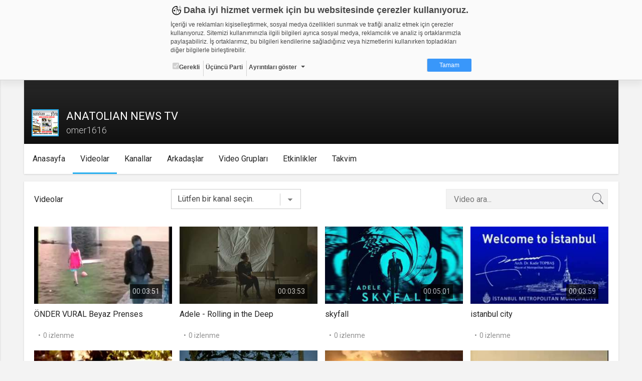

--- FILE ---
content_type: text/html; charset=UTF-8
request_url: https://web.tv/user/omer1616/videos
body_size: 24160
content:

<!DOCTYPE html><!--[if IE 8]>
<script type="text/javascript">
    alert("Sitenin Görüntülenmesi için Güncel Bir Tarayıcı Kullanın");
    window.location.href = "http://www.google.com/intl/tr/chrome/";
</script><![endif]-->
<html lang="tr">
<head>
    <meta charset="UTF-8">
    <meta name="viewport" content="width=device-width, initial-scale=1.0, maximum-scale=1.0, minimum-scale=1.0">
    <link rel="shortcut icon" href="https://static01.cdn.web.tv/images/favicon.ico">
    <!--BROWSER COLOR-->
    <meta name="theme-color" content="#30303a">
    <meta name="msapplication-navbutton-color" content="#30303a">
    <meta name="apple-mobile-web-app-status-bar-style" content="#30303a">
    <meta name="facebook-domain-verification" content="dpuqyx3igmovwgbwijydrqtor7ozge" />

    <!-- Google Tag Manager -->
    <script>(function(w,d,s,l,i){w[l]=w[l]||[];w[l].push({'gtm.start':
                new Date().getTime(),event:'gtm.js'});var f=d.getElementsByTagName(s)[0],
            j=d.createElement(s),dl=l!='dataLayer'?'&l='+l:'';j.async=true;j.src=
            'https://www.googletagmanager.com/gtm.js?id='+i+dl;f.parentNode.insertBefore(j,f);
        })(window,document,'script','dataLayer','GTM-KVX549G');</script>
    <!-- End Google Tag Manager -->

    <!--CSS IMPORT-->
    <script type="text/javascript">var jsLang = [];</script>

    <link rel="stylesheet" href="https://static01.cdn.web.tv/css/../asset/css/sass.css?425m" />

    <link rel="stylesheet" href="https://static01.cdn.web.tv/css/../asset/css/icons8/css/styles.min.css?425m" />

    <link rel="stylesheet" href="https://static01.cdn.web.tv/css/../asset/css/jquery.cropbox.css?425m" />

    <link rel="stylesheet" href="https://static01.cdn.web.tv/css/../asset/css/easy-autocomplete.css?425m" />

    <link rel="stylesheet" href="https://static01.cdn.web.tv/css/../asset/plugins/parsleyjs/parsley.css?425m" />

    <script type="text/javascript" src="https://static01.cdn.web.tv/scripts/../asset/javascripts/jquery-1.11.3.min.js?425m"></script>

    <script type="text/javascript" src="https://static01.cdn.web.tv/scripts/../asset/javascripts/feeds.js?425m"></script>

    <script type="text/javascript" src="https://static01.cdn.web.tv/scripts/../asset/javascripts/jquery.lazyload.js?425m"></script>

    <script type="text/javascript" src="https://static01.cdn.web.tv/scripts/../asset/javascripts/loadmore.js?425m"></script>

    <script type="text/javascript" src="https://static01.cdn.web.tv/scripts/../asset/javascripts/jquery.easy-autocomplete.min.js?425m"></script>

    <script type="text/javascript" src="https://static01.cdn.web.tv/scripts/../asset/javascripts/likes-dislikes.js?425m"></script>

    <script type="text/javascript" src="https://static01.cdn.web.tv/scripts/../asset/javascripts/jquery.visible.js?425m"></script>

    <link rel="stylesheet" href="https://static01.cdn.web.tv/css/../asset/css/bootstrap-slider.min.css?425m" />


    <!--SEO META-->
    
    <script type="text/javascript">
                var userId = "";
                var userName = "";
                var channelId = "";
                var STATIC_URL = "https://static01.cdn.web.tv/";
                var IMG_URL    = "https://static01.cdn.web.tv/images/";
                var BASE_URL   = "https://web.tv/";
                var MAIN_URL   = "https://web.tv/";
                var MAIN_HOST  = "web.tv";
                var FACEBOOK_APP_ID  = "277808648955870";
                var WAW_URL   = "rtmp://31.186.24.192:1935/record";
                var WAW_HTTP_URL   = "http://31.186.24.192/";
                var UPLOAD_URL = "https://upload.web.tv/";
                var SITE_LANG = "tr";
                var VISITOR_BROWSER   = "Google Chrome";
                var VISITOR_PLATFORM   = "mac";
                var IS_MOBILE = "";
                var STATIC_VERSION = "425m";
                var Config = {
                    imgSize: {
                        thumb       : "140x79",
                        thumbSquare : "50x50",
                        profile     : "180x0",
                        settings    : "150x150",
                        logo        : "92x52"
                    }
                };
            </script>


</head>
<body class="">


<!--HEADER SCOPE-->


<style>
    .gdpr-warning{position:fixed;top:-1000px;left:0;width:100%;height:160px;padding:8px;box-sizing:border-box;border-bottom:1px solid #d2d2d2;font-family:Arial,Helvetica,sans-serif;font-size:12px;color:#484848;overflow:hidden;background-color:#fafafa;box-shadow:0 10px 10px rgba(0,0,0,.05);transition:all ease-in-out .2s;z-index:2000;animation:gdprshow .5s forwards}.gdpr-opened{height:580px;overflow:auto}@keyframes gdprshow{from{top:-1000px}to{top:0}}.gdpr-content{max-width:600px;margin:auto}.gdpr-heading::before{content:'';width:24px;height:24px;margin-right:2px;display:inline-block;vertical-align:bottom;background-image:url([data-uri]);background-size:24px}.gdpr-heading{font-size:18px;font-weight:700}.gdpr-sub-heading{font-size:16px;font-weight:700;display:block}.gdpr-content p{margin:8px auto}.gdpr-categories{list-style:none;margin:0;padding:0}.gdpr-categories li{display:inline-block}.gdpr-categories li+li{border-left:1px solid #d2d2d2}.gdpr-categories li a,.gdpr-categories li label{display:block;padding:4px;line-height:18px}.gdpr-categories li a{color:#484848;text-decoration:none}.gdpr-categories li input[type=checkbox].gdpr-dropdown{display:none}.gdpr-categories li input[type=checkbox].gdpr-dropdown+label::after{content:'';display:inline-block;margin-left:8px;vertical-align:middle;border:4px solid #484848;border-color:#484848 transparent transparent}.gdpr-categories li input[type=checkbox].gdpr-dropdown:checked+label::after{border-color:transparent transparent #484848;vertical-align:text-top}.gdpr-categories li input[type=checkbox].gdpr-dropdown:checked+label .gdpr-details{display:block}.gdpr-categories li:last-child{float:right}.gdpr-categories li a.gdpr-btn-approve{color:#fff;background-color:#3997fa;padding:4px 24px;border-radius:2px}.gdpr-categories li a.gdpr-btn-approve:hover{background-color:#2886e9}.gdpr-tabs ul,.gdpr-tabs ul li label{box-shadow:inset -6px 0 6px 0 rgba(0,0,0,.05);background-color:#f0f0f0}.gdpr-details{padding-top:24px;position:relative}.gdpr-tabs{position:relative;min-height:210px;border:1px solid #d2d2d2}.gdpr-tab,.gdpr-tabs ul{position:absolute;top:0}.gdpr-tabs ul{left:0;list-style:none;margin:0;padding:0;float:left;width:160px;height:100%}.gdpr-tabs ul li label{display:block;padding:8px;border-bottom:1px solid #d2d2d2;border-right:1px solid #d2d2d2}.gdpr-tabs ul li input[type=radio]{display:none}.gdpr-cookie-count{float:right;display:block;display:inline-block;padding:3px;border-radius:2px;margin-top:-3px}.gdpr-tab{display:none;background-color:#fff}.gdpr-tabs ul li input[type=radio]:checked+label>.gdpr-tab{display:block!important}.gdpr-tabs ul li input[type=radio]:checked+label{border-right-color:transparent;box-shadow:none;background-color:#fff}.gdpr-tab{left:160px;width:438px;height:200px;overflow-y:auto;padding:8px;box-sizing:border-box;border-color:#d2d2d2 #d2d2d2 #d2d2d2 transparent}.gdpr-tab p{margin-top:0}.gdpr-tab table{font-size:10px;border-collapse:collapse}.gdpr-tab table th{background-color:#f0f0f0}.gdpr-tab table td,.gdpr-tab table th{padding:4px;border:1px solid #d2d2d2;text-align:left;vertical-align:top}.gdpr-tab table th:nth-child(1){width:18%}.gdpr-tab table th:nth-child(2){width:28%}.gdpr-tab table th:nth-child(3){width:25%}.gdpr-tab table th:nth-child(4){width:10%}.gdpr-tab table th:nth-child(5){width:9%}.gdpr-date{text-align:center;font-size:11px;color:#828282}.gdpr-date a{text-decoration:none;color:#3997fa;font-weight:700}@media (max-width:667px){.gdpr-opened{height:100%;overflow:auto}}@media (max-width:615px){.gdpr-warning{position:absolute;height:320px}.gdpr-tab,.gdpr-tabs ul{position:relative;width:100%}.gdpr-categories li{float:none;display:block;border-left:none!important;border-top:1px solid #d2d2d2}.gdpr-categories li:last-child{float:none;display:block;text-align:center;margin-top:8px;border-left:none}.gdpr-tabs{min-height:362px}.gdpr-tabs ul li input[type=radio]:checked+label{font-weight:700}.gdpr-tabs ul li input[type=radio]:checked+label .gdpr-tab{border-top:1px solid #d2d2d2;padding-top:4px;font-weight:400;margin-top:8px}.gdpr-tabs ul li label{box-shadow:none;border-right:none}.gdpr-tab{left:auto;padding:0}.gdpr-tab table{font-size:12px}.gdpr-tab table,.gdpr-tab tbody,.gdpr-tab td,.gdpr-tab th,.gdpr-tab thead,.gdpr-tab tr{display:block}.gdpr-tab thead tr{position:absolute;top:-9999px;left:-9999px}.gdpr-tab tr{margin-bottom:24px}.gdpr-tab td{border:none!important;border-bottom:1px dotted #d2d2d2!important;position:relative;padding-left:50%!important}.gdpr-tab td:before{position:absolute;top:6px;left:6px;width:45%;padding-right:10px;white-space:nowrap;font-weight:700}td:nth-of-type(1):before{content:"Adı"}td:nth-of-type(2):before{content:"Sağlayıcı"}td:nth-of-type(3):before{content:"Maksat"}td:nth-of-type(4):before{content:"S.K.Tarihi"}td:nth-of-type(5):before{content:"Türü"}.gdpr-opened{height:100%;overflow:auto}}@media (max-width:409px){.gdpr-warning{height:350px}.gdpr-opened{height:100%;overflow:auto}}@media (max-width:348px){.gdpr-warning{height:370px}.gdpr-opened{height:100%;overflow:auto}}
</style>

<div id="gdpr-warning" class="gdpr-warning   ">
    <div class="gdpr-content">
        <span class="gdpr-heading">Daha iyi hizmet vermek için bu websitesinde çerezler kullanıyoruz. </span>
        <p>İçeriği ve reklamları kişiselleştirmek, sosyal medya özellikleri sunmak ve trafiği analiz etmek için çerezler kullanıyoruz. Sitemizi kullanımınızla ilgili bilgileri ayrıca sosyal medya, reklamcılık ve analiz iş ortaklarımızla paylaşabiliriz. İş ortaklarımız, bu bilgileri kendilerine sağladığınız veya hizmetlerini kullanırken topladıkları diğer bilgilerle birleştirebilir.</p>
        <ul class="gdpr-categories">
            <li><label onclick='alert("Zorunlu - seçimi kaldırılamaz. Gerekli çerezler, sayfada gezinme ve web-sitesinin güvenli alanlarına erişim gibi temel işlevleri sağlayarak web-sitesinin daha kullanışlı hale getirilmesine yardımcı olur. Web-sitesi bu çerezler olmadan doğru bir şekilde işlev gösteremez.");'><input type="checkbox" checked="" disabled="">Gerekli</label></li>
            <li><label>Üçüncü Parti</label></li>
            <li><input id="gdr-dropdown" class="gdpr-dropdown" type="checkbox"><label for="gdr-dropdown" onclick="javascript:gdprToggleClass('gdpr-warning', 'gdpr-opened');">Ayrıntıları göster</label></li>
            <li><a class="gdpr-btn-approve" href="javascript:;" onclick="javascript:gdprOk();">Tamam</a></li>
        </ul>
        <div id="gdpr-details" class="gdpr-details">
            <span class="gdpr-sub-heading">Çerez nedir?</span>
            <p>Çerezler, web-sitelerinin, kullanıcıların deneyimlerini daha verimli hale getirmek amacıyla kullandığı küçük metin dosyalarıdır.
Yasalara göre, bu sitenin işletilmesi için kesinlikle gerekli olan çerezleri cihazınıza yerleştirebiliyoruz. Diğer çerez türleri için sizden izin almamız gerekiyor.
Bu site farklı çerez türleri kullanmaktadır. Bazı çerezler, sayfalarımızda yer alan üçüncü şahıs hizmetleri tarafından yerleştirilir.
İzniniz şu alanlar için geçerlidir: web.tv</p>
            <div class="gdpr-tabs">
                <ul>
                    <li>
                        <input id="gdpr-rad1" name="gdprtab" type="radio" checked="">
                        <label for="gdpr-rad1">Gerekli<span class="gdpr-cookie-count">8</span>
                            <div class="gdpr-tab">
                                <p>Gerekli çerezler, sayfada gezinme ve web-sitesinin güvenli alanlarına erişim gibi temel işlevleri sağlayarak web-sitesinin daha kullanışlı hale getirilmesine yardımcı olur. Web-sitesi bu çerezler olmadan doğru bir şekilde işlev gösteremez.</p>
                                <table border="0" cellspacing="0" cellpadding="0">
                                    <thead>
                                    <tr>
                                        <th>Adı</th>
                                        <th>Sağlayıcı</th>
                                        <th>Amaç</th>
                                        <th>Süresi</th>
                                        <th>Türü</th>
                                    </tr></thead>
                                    <tbody>
                                    <tr>
                                        <td>GDPR</td>
                                        <td>.web.tv</td>
                                        <td>Genel veri koruma düzenlemesi kapsamında sitenin kullanmakta olduğu çerezleri ve içeriğini göstermek ve izin almak</td>
                                        <td>10 yıl</td>
                                        <td></td>
                                    </tr>
                                    <tr>
                                        <td>uuid</td>
                                        <td>.web.tv</td>
                                        <td>İsimsiz kullanıcılardan site içeriği istatistiğini almak</td>
                                        <td>10 yıl</td>
                                        <td></td>
                                    </tr>
                                    <tr>
                                        <td>lang</td>
                                        <td>.web.tv</td>
                                        <td>Seçilen dil tercihini tutmak</td>
                                        <td>1 ay</td>
                                        <td></td>
                                    </tr>
                                    <tr>
                                        <td>webtvs</td>
                                        <td>.web.tv</td>
                                        <td>Oturum verisini tutmak</td>
                                        <td>1 gün</td>
                                        <td></td>
                                    </tr>
                                    <tr>
                                        <td>[hash]</td>
                                        <td>.web.tv</td>
                                        <td>Oturum doğrulama verisi</td>
                                        <td>1 ay</td>
                                        <td></td>
                                    </tr>
                                    <tr>
                                        <td>channelCategories</td>
                                        <td>.web.tv</td>
                                        <td>Site içeriği önerme</td>
                                        <td>1 yıl</td>
                                        <td></td>
                                    </tr>
                                    <tr>
                                        <td>voteLike*</td>
                                        <td>.web.tv</td>
                                        <td>İsimsiz ziyaretçi için site içeriği beğenme</td>
                                        <td>1 ay</td>
                                        <td></td>
                                    </tr>
                                    <tr>
                                        <td>voteDislike*</td>
                                        <td>.web.tv</td>
                                        <td>İsimsiz ziyaretçi için site içeriği beğenmeme</td>
                                        <td>1 ay</td>
                                        <td></td>
                                    </tr>
                                    </tbody>
                                </table>
                            </div>
                        </label>
                    </li>
                    <li>
                        <input id="gdpr-rad3" name="gdprtab" type="radio">
                        <label for="gdpr-rad3">Üçüncü Parti<span class="gdpr-cookie-count">10</span>
                            <div class="gdpr-tab">
                                <p>Üçüncü parti çerezler, Google Analytics gibi sitenin kullandığı harici servislerin çalışması için bırakılan çerezlerdir. Bu çerezleri istemezseniz, bu çerezleri değiştiremediğimizden, çerez ayarlarını servislerin kendi gizlilik politikası sayfalarında değiştirmeniz gerekir.</p>
                                <table border="0" cellspacing="0" cellpadding="0">
                                    <thead>
                                    <tr>
                                        <th>Adı</th>
                                        <th>Sağlayıcı</th>
                                        <th>Amaç</th>
                                    </tr>
                                    </thead>
                                    <tbody>
                                    <tr>
                                        <td>_ym_visorc_*, _ym_uid, _ym_isad</td>
                                        <td>mc.yandex.ru, .yandex.ru</td>
                                        <td>Yandex Metrica</td>
                                    </tr>
                                    <tr>
                                        <td>__utmt, __utmc, __utmb, __utmz, __utma</td>
                                        <td>google-analytics.com</td>
                                        <td>Google Analytics</td>
                                    </tr>
                                    <tr>
                                        <td>__auc, __asc</td>
                                        <td>alexa.com</td>
                                        <td>Alexa Analytics</td>
                                    </tr>
                                    <tr>
                                        <td>*</td>
                                        <td>.bildirim.net</td>
                                        <td>Bildirim.net</td>
                                    </tr>
                                    <tr>
                                        <td>*</td>
                                        <td>.adhood.com</td>
                                        <td>Adhood</td>
                                    </tr>
                                    <tr>
                                        <td>*</td>
                                        <td>.doubleclick.net</td>
                                        <td>Google Doubleclick</td>
                                    </tr>
                                    <tr>
                                        <td>*</td>
                                        <td>.google.com</td>
                                        <td>Google</td>
                                    </tr>
                                    <tr>
                                        <td>*</td>
                                        <td>.networkad.net</td>
                                        <td>Networkad</td>
                                    </tr>
                                    <tr>
                                        <td>*</td>
                                        <td>.owndata.network</td>
                                        <td>Owndata Network</td>
                                    </tr>
                                    <tr>
                                        <td>*</td>
                                        <td>.scorecardresearch.com</td>
                                        <td>Comscore</td>
                                    </tr>
                                    </tbody>
                                </table>
                            </div>
                        </label>
                    </li>
                </ul>
            </div>
        </div>
    </div>
</div>

<script type="text/javascript">
    var gdprStatus = 0;

    function gdprAddClass(divName, className) {
        var element;
        element = document.getElementById(divName);
        if (element.className.split(" ").indexOf(className) == -1) {
            element.className += " " + className;
        }

        gdprStatus = 1;
    }

    function gdprRemoveClass(divName, className) {
        var element = document.getElementById(divName);
        element.className = element.className.replace(className, "");

        gdprStatus = 0;
    }

    function gdprToggleClass(divName, className) {
        if(gdprStatus == 0) {
            gdprAddClass(divName, className);
        }
        else {
            gdprRemoveClass(divName, className);
        }
    }

    function gdprOk() {
        document.getElementById('gdpr-warning').style.display='none';
        var now = new Date();
        now.setFullYear(now.getFullYear() + 10);
        document.cookie = "GDPR=1;expires=" + now.toUTCString() + ";domain=.web.tv";
    }
</script>
<header id="header">
    <!-- HEADER - A-->
    <div class="header-a">
        <div data-target="body" class="menu-btn toggleActiveBtn">
            <i class="icons8-menu"></i>
        </div>
        <a href="https://web.tv/"
           class="logo">
            <i class="icons8-webtvlogo"></i>
        </a>
        <div data-target="#header" class="search-btn toggleActiveBtn">
            <i class="icons8-search"></i>
            <i class="icons8-delete"></i>
        </div>
    </div>
    <style>
        .conference-settings-container {}
        .conference-settings-item {
            display:flex;
            flex-wrap:nowrap;
            align-items:center;
            transition:all ease-in-out .1s;
        }
        .conference-settings-item:hover {
            background-color:#f0f0f0;
        }
        .conference-settings-item:last-child:hover {
            background-color:transparent;
        }
        .conference-settings-item label,
        .conference-settings-item input,
        .conference-settings-item select {
            flex:1;
            padding:10px;
        }
        .conference-settings-item input[type="checkbox"] {
            max-width:30px;
        }
        .conference-settings-item-separator {
            width:100%;
            height:2px;
            background-color:#f0f0f0;
            margin:10px 0;
        }
    </style>
    <!-- HEADER - B-->
    <div class="header-b">
        <div class="col-xs-24 col-sm-12 col-lg-12">
            <!--                            <form class="search" method="GET" onsubmit="return(false);">-->
<!--                                <input type="text" id="main-search" placeholder="--><!--"-->
<!--                                       value="--><!--">-->
<!--                                <button type="submit" onclick="search()" class="icons8-search"></button>-->
<!--                            </form>-->
            
        </div>
        <div class="hidden-xs col-sm-12 col-lg-12 text-right">


                            <a href="https://web.tv/uye-ol">
                    <div class="register btn btn-primary">ÜYE OL </div>
                </a>
                <div class="login btn btn-default" data-toggle="modal" href="#loginModal">GİRİŞ YAP</div>
            
            <a href="https://upload.web.tv/user-video/upload-video?"
               class="btn btn-success">
                <div class="hidden-md hidden-lg icons8-video-call"></div>
                <div class="hidden-sm">Video Yükle</div>
            </a>
        </div>
    </div>
</header>

<div id="conference-modal" class="modal fade" tabindex="-1" role="dialog" aria-labelledby="embedModalLabel">
    <div class="modal-dialog">
        <div class="modal-content">
            <div class="modal-header" style="background: #1080f2;color:white;">
                <h4 class="modal-title">Video Konferans Yapmak İçin Kanal Seçiniz    
                    <button type="button" class="close" data-dismiss="modal" aria-label="Close"
                            style="font-size:21px;font-weight:normal">
                        <span aria-hidden="true">×</span>
                    </button>
                </h4>
            </div>
            <div class="modal-body">
                <div class="conference-channel-list">
                    <div class="row">
                        <div id="room-container" style="display: none">
                            Lütfen konferans oluşturmak için bir oda adı yazınız.
                            <div class="col-xs-17">
                                <input id="room-name" class="form-control" type="text" placeholder="Oda adı..." style="text-transform: lowercase;">
                            </div>
                            <div class="col-xs-7">
                                <button id="start-room"  class="btn-primary btn-block">Başlat</button>
                            </div>
                        </div>
                        <div id="channel-container" style="display: none">
                            <div class="col-xs-17"></div>


                        </div>
                    </div>
                </div>

                <div class="conference-settings-container">
                    <div class="conference-settings-item">
                        <select id="channel-list" style="display: none;">

                        </select>
                    </div>
                    <div class="conference-settings-item-separator"></div>
                    <div id="conference-settings-container">
                        <div class="conference-settings-item">


                        </div>
                    </div>
                    <div class="conference-settings-item">
                        <button id="start-channel" style="display: none;" class="btn-primary btn-block">Başlat</button>
                    </div>
                </div>
            </div>
        </div>
    </div>
</div>

<style type="text/css">

    .removeComplateItem {
        text-decoration: underline;
        color: #03c; /*#531b8c;*/
        float: right;
        cursor: pointer;
    }

    .eac-item {
        float: left;
        width: 90%;
    }

    .user-item-color {
        color: #531b8c;
        font-weight: bold;
    }

    .kBaslik {
        line-height: 38px;
    }

    .mb10 {
        margin-bottom: 10px;
    }
</style>
<script>
    $(function () {

        var mainSearch = $("#main-search");

        var options = {

            url: MAIN_URL + "search/autocomplate",

            getValue: function (element) {
                return element.name;
            },

            ajaxSettings: {
                dataType: "json",
                method: "POST",
                data: {
                    dataType: "json"
                }
            },

            list: {
                onKeyEnterEvent: function () {
                    search();
                },
                onClickEvent: function () {
                    search();
                }
            },

            preparePostData: function (data) {
                data.phrase = mainSearch.val();
                return data;
            },

            template: {
                type: "custom",
                method: function (value, item) {
                    if (item.code == "true") {
                        return value + "<div data-id='" + item.id + "' class='removeComplateItem'>Kaldır</div>";
                    } else {
                        return value;
                    }
                }
            },

            requestDelay: 400,

            minCharNumber: 1
        };

        mainSearch.easyAutocomplete(options);

        $(document).on("click", '.removeComplateItem', function (e) {

            $('#eac-container-main-search').find('ul').attr('style', 'display: block;');

            obj = $(this);
            keywordId = obj.attr('data-id');

            $.ajax({
                type: "POST",
                url: MAIN_URL + "search/autocomplateDeleteKeyword",
                data: {keywordId: keywordId},
                success: function (response) {
                    if (response) {
                        obj.closest('li').remove();
                    }
                    ;
                }
            });

        });

        $('.start-conference').click(function () {

            $.ajax({
                type: "POST",
                url: "https://web.tv/api/generalapi/getUserPaidChannel",
                xhrFields: {
                    withCredentials: true
                },
                success: function (response) {
                    $('#conference-modal').modal('show');

                    if (response.length > 0) {
                        $('#channel-list').html('');
                        $('#channel-list').show();
                        $('#channel-list').append('<option>Kanal Seçiniz</option>')
                        $.each(response, function (i, item) {
                            var str = '<option value="' + item.id + '" channelName="'+item.name+'">' + item.name + '.web.tv</option>'
                            $('#channel-list').append(str);

                        });
                        $('#channel-container').show();

                    } else {
                        $('#room-container').show();
                    }


                }
            });

        });
        $('#channel-list').on('change', function () {
            $('#conference-settings-container').html('');
            $('#start-channel').hide();
            let channelId = $('#channel-list option:selected').val()
            $.ajax({
                type: "POST",
                url: "https://web.tv/api/generalapi/getConferenceSettings",
                data: {
                    "channelId": channelId
                },
                xhrFields: {
                    withCredentials: true
                },
                success: function (response) {
                    let settings = response[0];
                    $('#start-channel').show();

                    $('#conference-settings-container').append('<div class="conference-settings-item">' +
                         '<label>Katılım Şekli: </label>'+
                        '                                <select id="conference_type">' +
                        '                                    <option value="1" '+ ((response.length > 0  && settings.type == 1) ? "selected" : "")   +'>Yöneticiye Sor</option>' +
                        '                                    <option value="2" '+ ((response.length > 0  && settings.type == 2) ? "selected" : "")   +'>Her Zaman İzin Ver</option>' +
                        '                                    <option value="3" '+ ((response.length > 0  && settings.type == 3) ? "selected" : "")   +'>Her Zaman Reddet</option>' +
                        '                                    <option value="4" '+ ((response.length > 0  && settings.type == 4) ? "selected" : "")   +'>Oturum Açanlara İzin Ver</option>' +
                        '                                </select>' +
                        '                            </div>' +
                        '                            <div class="conference-settings-item">' +
                        '' +
                        '                                <label for="">Genel Sohbeti Kilitle</label>' +
                        '                                <input id="public-chat" type="checkbox" '+ ((response.length > 0  && settings.lockPublicChat == 1) ? "checked" : "")   +'>' +
                        '' +
                        '                            </div>' +
                        '                            <div class="conference-settings-item">' +
                        '                                <label for="">Özel Sohbeti Kilitle</label>' +
                        '                                <input id="private-chat" type="checkbox" '+ ((response.length > 0  && settings.lockPrivateChat == 1) ? "checked" : "")   +'>' +
                        '                            </div>' +
                        '                            <div class="conference-settings-item">' +
                        '                                <label for="">Kamera Kilitle</label>' +
                        '                                <input id="lockSettingsDisableCam" type="checkbox" '+ ((response.length > 0  && settings.lockSettingsDisableCam == 1) ? "checked" : "")   +'>' +
                        '                            </div>' +
                        '                            <div class="conference-settings-item">' +
                        '                                <label for="">Mikrofon Kilitle</label>' +
                        '                                <input id="lockSettingsDisableMic" type="checkbox" '+ ((response.length > 0  && settings.lockSettingsDisableMic == 1) ? "checked" : "")   +'>' +
                        '                            </div>' +
                        '                            <div class="conference-settings-item">' +
                        '                                <label for="">Bu ayarları varsayılan olarak Kaydet</label>' +
                        '                                <input id="saveThisSettings" type="checkbox">' +
                        '                            </div>')
                }
            });


        });
        $('#start-room').click(function () {
            var roomName = $('#room-name').val().replace(/\s/g, '');
            var ajaxUrl = BASE_URL + '/api/webrtc/rooms/checkRoom';
            var confereceUrl = BASE_URL + 'room/' + roomName;
            var buttonName = "Odaya Katıl";
            var data = {roomName: roomName};
            $.ajax({
                url: ajaxUrl,
                type: 'post',
                dateType: "json",
                data: data,
                success: function (data) {
                    if (data.key.indexOf('ROOM EXISTS') >= 0) {
                        BootstrapDialog.show({
                            type: 'type-' + data.modal.type,
                            title: "Uyarı ",
                            message: data.modal.msg,
                            buttons: [{
                                label: buttonName,
                                action: function (dialog) {
                                    window.location.href = confereceUrl;
                                }
                            }, {
                                label: "İptal",
                                action: function (dialog) {
                                    dialog.close();
                                }
                            }]
                        });
                    } else {
                        window.location.href = confereceUrl;
                    }
                }
            });
        });

        $('#start-channel').click(function () {
            let conferenceUrl = 'https://' + $('#channel-list option:selected').attr('channelName') + '.web.tv/room';
            let conferenceType = $('#conference_type option:selected').val();
            let userName = '';
            let publicChat = $('#public-chat').is(':checked') ? 'true' : 'false';
            let privateChat = $('#private-chat').is(':checked') ? 'true' : 'false';
            let lockSettingsDisableCam = $('#lockSettingsDisableCam').is(':checked') ? 'true' : 'false';
            let lockSettingsDisableMic = $('#lockSettingsDisableMic').is(':checked') ? 'true' : 'false';
            let saveThisSettings = $('#saveThisSettings').is(':checked') ? 'true' : 'false';
            $.post(conferenceUrl, {
                type: conferenceType,
                userName: userName,
                publicChat: publicChat,
                privateChat: privateChat,
                lockSettingsDisableCam: lockSettingsDisableCam,
                lockSettingsDisableMic: lockSettingsDisableMic,
                saveThisSettings: saveThisSettings,
            }, function (a, b) {
                window.location.href = a;
            });
        })

        mainSearch.on('keydown', function (e) {
            if (e.keyCode == 13) {
                var textSearchTags = mainSearch.val();
                if (textSearchTags.length >= '3') {
                    search();
                }
                return false;
            }
            return false;
        });

    });



    // document.getElementById("main-search").addEventListener('keydown', function (e) {
    //
    // });

    function search() {
        var textSearchTags = mainSearch.val();
        var value = (textSearchTags) ? encodeURIComponent(textSearchTags) : '';

        if (value != "") {
            window.location.assign(BASE_URL + 'search/video/' + value);
        }
        ;

        return false;
    }
</script>

<main id="page">
    <!-- SIDEBAR SCOPE-->
<aside id="sidebar">
    <!-- SIDEBAR-->
    <div class="jqscroll">
        
            <div class="side-register-login">
                <a href="https://web.tv/uye-ol">
                    <div class="register btn btn-primary">ÜYE OL </div>
                </a>
                <div class="login btn btn-default" data-toggle="modal" href="#loginModal">GİRİŞ YAP</div>
            </div>
            
            
        
            

                    <div class="side-user-widget">
                <div class="content">
                    <div class="user-menu">
                        <ul>
                            <li>
                                <a href="https://web.tv/"
                                   class="icons8-news-filled">Anasayfa</a>
                            </li>
<!--                            <li>-->
<!--                                <a href="--><!----><!--"-->
<!--                                   class="icons8-news">--><!--</a>-->
<!--                            </li>-->
<!--                            <li>-->
<!--                                <a href="--><!----><!--" class="icons8-hdtv-filled">-->
<!--                                    --><!--                                </a>-->
<!--                            </li>-->
<!--                            <li>-->
<!--                                <a href="--><!----><!--" class="icons8-channel-mosaic-filled">-->
<!--                                    --><!--                                </a>-->
<!--                            </li>-->
                        </ul>
                    </div>
                </div>
            </div>
                <div class="side-chanels-a">
<!--            <div class="title">--><!--</div>-->
            <div class="content" style="display: none;">
                                <style type="text/css">
                    
                    .recomended-videos-left li{
                        font-size: 13px !important;
                    }

                    .recomended-videos-left li .name{
                        line-height: 24px;
                    }

                </style>
                <ul class="recomended-videos-left">
                    

                </ul>
            </div>
        </div>
    </div>
</aside>
<script>
//    screenWidth = window.screen.width;
//    function setCookie(cookieName,value,day) {
//        var d = new Date();
//        d.setTime(d.getTime() + (day*24*60*60*1000));
//        var expires = "expires=" + d.toGMTString();
//        document.cookie = cookieName + "=" + value + ";" + expires + ";path=/; domain=" + BASE_URL.split("//")[1].slice(0,-1);
//    }
//    function getCookie(cookieName) {
//        var name = cookieName + "=";
//        var ca = document.cookie.split(';');
//        for(var i = 0; i < ca.length; i++) {
//            var c = ca[i];
//            while (c.charAt(0) == ' ') {
//                c = c.substring(1);
//            }
//            if (c.indexOf(name) == 0) {
//                return c.substring(name.length, c.length);
//            }
//        }
//        return "";
//    }
//    function checkCookie() {
//        var leftMenu=getCookie("leftMenu");
//        if (leftMenu != "") {
//            return leftMenu;
//        } else {
//            if (window.screen.width>1024) {
//                $("body").addClass('active');
//                setCookie("leftMenu" , "true", 30);
//            } else {
//                setCookie("leftMenu" , "false", 30)
//            }
//        }
//    }

    /*var status = checkCookie();
    if (status == "true") {
        $("body").addClass('active');
    } else if (status == "false" ) {
        $("body").removeClass('active');
    }*/
</script>    <script>

    $(document).ready(function () {
        
        var searchStart;

        function getVideoList() {

            clearTimeout(searchStart);

            var channelId   = $("#channel-type").val();
            var status      = $("#video-type").val();
            var page        = 1;
            var searchVal   = $("#searchChannel").val();
            
            $('#loadingDiv').modal('show');

            $.ajax({
                url: MAIN_URL + 'member/videoListPage/',
                type: 'post',
                data: {'channelId': channelId, 'status': status,userId:"32112",searchVal:searchVal},
                dateType: "json",
                success: function (data) {
                    $("#videoListContainer").html(data);
                    $('#loadingDiv').modal('hide');
                }
            });

            $("#videoListContainer").loadmore({
                path: MAIN_URL + '/member/videoListPage',
                data:{channelId:channelId,status:status,userId:"32112",searchVal:searchVal}
            });
        }

        getVideoList();

        $('#channel-type,#video-type').change(function(){
            getVideoList();
        });

        $('#searchButton').click(function(){
            getVideoList();
        });

        $("#searchChannel").on('keypress',function(e) {
            clearTimeout(searchStart);
            var searchChannel = $("#searchChannel").val();
            if (e.keyCode == 13 || searchChannel.length >= '3' || searchChannel.length==0) {
                searchStart = setTimeout(getVideoList, 1000);
            }
        }).on('keydown', function(e) {
            clearTimeout(searchStart);
            var searchChannel = $("#searchChannel").val();
            if (e.keyCode == 13 || searchChannel.length >= '3' || searchChannel.length==0) {
                searchStart = setTimeout(getVideoList, 1000);
            }
         });

        $(document).on('click','.videoStatus',function(){
            
            var obj = $(this);
            var id      = obj.closest('.video').attr('id');
            var action  = obj.attr('action');
            var value   = obj.attr('value');

            if (action == 'delete') {
                BootstrapDialog.show({
                    type: 'type-error',
                    title: "Videoyu Sil",
                    message: "Bu videoyu silmek istediğinize emin misiniz? ",
                    buttons: [{
                        label: "Sil",
                        action: function(dialog) {
                            ajaxSendAction(obj,id,action,value);
                            dialog.close();
                        }
                    }, {
                        label: "İptal",
                        action: function(dialog) {
                            dialog.close();
                        }
                    }]
                });
            }else{
                ajaxSendAction(obj,id,action,value);
            }
        });

        function ajaxSendAction(obj,id,action,value){
            $.ajax({
                url: MAIN_URL + 'member/setVideo/',
                type: 'post',
                data: {id:id, action:action, value:value},
                dataType: 'json',
                success:function(response){
                    if(response.result == "success"){
                        var val;
                        var text;
                        if (value == 1) {
                            val = 0;
                            text = "<i class=\"icons8-pause-filled\"></i> Pasif Et";
                        }else{
                            val = 1;
                            text = "<i class=\"icons8-pause-filled\"></i> Aktif Et";
                        }

                        if (action == "freeStatus") {
                            obj.removeClass(response.obj.removeClass);
                            obj.addClass(response.obj.addClass);
                            obj.text(response.obj.text);
                            obj.val(response.obj.value);
                        }else if (action == "active") {
                            obj.attr('value',val);
                            obj.html(text);
                        }else{
                            obj.closest('.video').fadeOut();
                            getVideoList();
                        }
                    }else{
                        console.log(response);
                    }
                }, error: function(response){
                    console.log(response);
                }
            });
        }

    });

 
</script>
<style>
    @media screen and (max-width: 550px) {
        .item-control div.btn {
            padding-left: 5px !important;
        }
    }
    @media screen and (max-width: 767px) {
        .module-title .form-group{
            margin-bottom:10px !important;
        }
    }
</style>
<section id="content">
        <div class="container">
        <div class="row">
    <div class="col-xs-24">
        <div class="cover-a">
            <div style="background: url(https://static01.cdn.web.tv/asset/image/data/cover-photo.jpg) center 0px;"
                class="header" id="channel-cover-bg" data-position="0">
                <div class="row">
                    <div class="col-xs-24">
                                            </div>
                </div>
                <div class="row" id="channel-logo-img">
                    <div class="col-xs-24 col-md-10 cover-info">
                        <div class="img" id="channel-logo-img" style="width: initial;">
                            <img id="channel-logo-imgs" src="https://images01.cdn.web.tv/7c/_g/7c_guk0numu_50x50.jpg" alt="channel thumb" style="height: 50px;">
                                                    </div>
                        <div class="text">
                            <div class="name">
                                ANATOLIAN NEWS TV                            </div>
                            <div class="info">
                                <span>omer1616</span>
                            </div>
                        </div>
                    </div>
                                    </div>
                <div class="reposition">
                    <div class="btn btn-success icons8-checkmark"></div>
                    <div class="hide">
                        <img class="image-crop" src="https://static01.cdn.web.tv/asset/image/data/cover-photo.jpg">
                    </div>
                </div>
            </div>
            <div class="content">
                                <div class="col-sm-24">
                    <ul class="cover-menu">
                                                    <li>
                                videos == user <br>                                <a href="https://web.tv/user/omer1616">
                                    Anasayfa                                </a>
                            </li>
                                                    <li class="active">
                                videos == videos <br>                                <a href="https://web.tv/user/omer1616/videos">
                                    Videolar                                 </a>
                            </li>
                                                    <li>
                                videos == channels <br>                                <a href="https://web.tv/user/omer1616/channels">
                                    Kanallar                                </a>
                            </li>
                                                    <li>
                                videos == friends <br>                                <a href="https://web.tv/user/omer1616/friends">
                                    Arkadaşlar                                </a>
                            </li>
                                                    <li>
                                videos == videogroups <br>                                <a href="https://web.tv/user/omer1616/videogroups">
                                    Video Grupları                                </a>
                            </li>
                                                    <li>
                                videos == activities <br>                                <a href="https://web.tv/user/omer1616/activities">
                                    Etkinlikler                                </a>
                            </li>
                                                    <li>
                                videos == calendar <br>                                <a href="https://web.tv/user/omer1616/calendar">
                                    Takvim                                </a>
                            </li>
                                            </ul>
                </div>
            </div>
        </div>
    </div>
</div>        <div class="row">
            <div class="col-md-24">
                <div class="profile-videos content">
                    <div class="module-title">
                        <div class="row">
                            <div class="col-sm-17">
                                <div class="row">
                                    <div class="col-sm-8">
                                        <div class="title-text" id="totalVideo">Videolar</div>
                                    </div>
                                    <div class="col-sm-8">
                                        <div class="form-group">
                                            <select id="channel-type" class="form-control" name="channelId">
                                                <option value="0">Lütfen bir kanal seçin.</option>
                                                                                                    <option value="55664">alsancak</option>
                                                                                                    <option value="41623">anatolian-news</option>
                                                                                                    <option value="58602">gugger</option>
                                                                                                    <option value="55665">ILICA</option>
                                                                                                    <option value="55663">symirna</option>
                                                                                            </select>
                                        </div>
                                    </div>
                                                                    </div>
                            </div>
                            <div class="col-sm-7">
                                <form class="cover-search" onSubmit="return(false);">
                                    <input id="searchChannel" type="text" placeholder="Video ara... ">
                                    <button id = "searchButton" class="icons8-search"></button>
                                </form>
                            </div>
                        </div>
                    </div>
                    <!-- Video List -->
                    <div id="videoListContainer">
                            

                    </div>
                    <!-- Video List End -->
                </div>
            </div>
        </div>
    </div>
</section>
<div id="loadingDiv" class="modal fade playlist-delete-confirm" role="dialog">
    <div class="modal-dialog">
        <div class="modal-content">
            <div class="modal-header">
                <h4 class="modal-title">Lütfen Bekleyin</h4>
            </div>
            <div class="modal-body">
                <div class="progress">
                    <div class="progress-bar progress-bar-striped active" role="progressbar"
                         aria-valuenow="100" aria-valuemin="0" aria-valuemax="100" style="width:100%">
                    </div>
                </div>

            </div>
        </div>

    </div>
</div></main>
<!-- /.Login Modal -->
<script>
    var accessToken = '';
    var redirect	= "";
    loginForm = typeof loginForm == 'undefined' ? false : loginForm;

    window.fbAsyncInit = function () {
        FB.init({
            appId:   '277808648955870',
            status:  true,
            cookie:  true,
            xfbml:   true,
            version: 'v8.0'
        });
    };

    (function (d) {
        var js, id = 'facebook-jssdk';
        if (d.getElementById(id)) {
            return;
        }
        js = d.createElement('script');
        js.id = id;
        js.async = true;
        js.src = "//connect.facebook.net/en_US/all.js";
        d.getElementsByTagName('head')[0].appendChild(js);
    }(document));

    function statusChangeCallback(response, action)
    {
        if (response.status === 'connected') {
            accessToken = response.authResponse.accessToken;
            var result = action == 'login' ? callLogin() : callConnect();
        } else {
            // The person is not logged into your app or we are unable to tell.
            document.getElementById('status').innerHTML = 'Please log ' +
                'into this app.';
        }
    }

    function callLogin()
    {
        FB.api('/me', { locale: 'en_US', fields: 'name, email, birthday, gender' }, function(response) {
            $.ajax({
                dataType:'json',
                url: '/auth/newFacebookLogin',
                method: 'POST',
                data:{accessToken: accessToken, fbId: response.id, name:response.name, email:response.email, birthday: response.birthday},
                success: function(response){
                    if(response.result == 'success') {
                        if(redirect != "")
                            window.location = redirect;
                        else window.location.reload();
                    }
                },
                error: function(response){
                    console.log(response);
                    //notify göster
                }
            })
        });
    }

    function callConnect()
    {
        FB.api('/me', { locale: 'en_US', fields: 'name, email, birthday, gender' }, function(response) {
            $.ajax({
                dataType:'json',
                url: '/accountsettings/newFacebookConnect',
                method: 'POST',
                data:{accessToken: accessToken, fbId: response.id, name:response.name, email:response.email, birthday: response.birthday},
                success: function(response){
                    if(response.result == 'success')
                        window.location.reload();
                },
                error: function(response){
                    console.log(response);
                    //notify göster
                }
            })
        });
    }

    function facebookConnect()
    {
        FB.login(function(response) {
            FB.getLoginStatus(function(response) {
                statusChangeCallback(response, 'connect');
            });
        }, {scope: ['public_profile','email']});
    }

    function facebookLogin()
    {
        loginForm = true;
        FB.login(function(response) {
            FB.getLoginStatus(function(response) {
                statusChangeCallback(response, 'login');
            });
        }, {scope: ['public_profile','email']});
    }

    function twitterLogin()
    {
        loginForm = true;
        window.open("https://web.tv/auth/twitterLogin/","twitterLogin","width=800,height=600");
        return false;
    }

    function googleOnSignIn(googleUser) {
        
        var profile = googleUser.getBasicProfile();
        var id_token = googleUser.getAuthResponse().id_token;
        googleUser.disconnect();
        if(profile){
            $.ajax({                
                dataType:   'json',
                url:        '/auth/googleSign',
                method:     'POST',
                data:{
                    googleId:       profile.getId(), 
                    googleName:     profile.getName(), 
                    googleImg:      profile.getImageUrl(), 
                    googleEmail:    profile.getEmail(),
                    googleToken:    id_token
                },
                success: function(response){
                    if(response.result == 'success') {
                        window.location.reload();
                    }
                },
                error: function(response){
                    console.log(response);                    
                }
            })

        }else{
            console.log('Error');
        }
        
    }

    $(function(){
        $('#facebookLogin').on('click', function(e){
            e.preventDefault();
            facebookLogin();
        })
    });
</script>


<div class="modal fade" tabindex="-1" role="dialog" id="loginModal">
	<div class="modal-dialog" role="document">
		<div class="modal-content">
			<div class="modal-header">
				<button type="button" class="close" data-dismiss="modal" aria-label="Close"><span aria-hidden="true">&times;</span></button>
				<h4 class="modal-title">Üye Girişi</h4>
			</div>
			<div class="modal-body">
				<div class="row">
                    <div class="col-sm-14">
                        <form action="https://web.tv/auth/login/?redirect=https://web.tv/user/omer1616/videos"
                              method="POST" role="FORM">
                              
<input type="hidden" name="csrf" value="35e1d349d5f7ee4903cdb5a64459d34f15737432fbd320a00ae502507d02c015">                            <p class="help-block"></p>
                            <div class="form-group">
                                <label for="exampleInputEmail1">Kullanıcı Adı veya Email</label>
                                <input type="text" class="form-control" name="username_login" autocomplete="on"
                                       placeholder="Kullanıcı Adı veya Email">
                            </div>
                            <div class="form-group">
                                <label for="exampleInputPassword1">Şifre</label>
                                <input type="password" class="form-control" name="password_login" id="pwd"
                                       autocomplete="on"
                                       placeholder="Şifre">
                            </div>
                            <button type="submit"
                                    class="btn btn-primary">GİRİŞ YAP</button>
                            <a href="https://web.tv/uye-ol">
                                <div class="register btn btn-primary">ÜYE OL </div>
                            </a>
                            <br>
                            <br>
                            <a href="https://web.tv/kullanici-hatirlatma">
                                Kullanıcı Adımı Unuttum                            </a> |
                            <a href="https://web.tv/sifremi-unuttum">
                                Şifremi Unuttum                            </a>
                            <br>
                        </form>
                    </div>

					<div class="col-sm-10">
					<button type="button" id="facebookLogin" style="display:block; width:100%; margin-bottom:15px; margin-top:30px;" class="btn btn-primary"><i style="font-size:20px; margin-right:10px;" class="icons8-socialfacebookiconfilled"></i>Facebook Login</button>
					<button type="button" onclick="javascript:twitterLogin()" style="display:block; width:100%; margin-bottom:15px;" class="btn btn-primary"><i style="font-size:20px; margin-right:10px;" class="icons8-socialtwittericonfilled"></i>Twitter Login</button>

					</div>
				</div>
			</div>
		</div>
	</div>
</div><!--FOOTER SCOPE-->
<footer id="footer">
    <div class="container">
        <div class="row">
            <div class="col-xs-24 col-sm-14 footer-a hidden-xs">
                <ul class="f-menu">
                    <li>
                        <a href="https://web.tv/yasal"
                           title="Kullanım Kuralları">Kullanım Kuralları</a>
                    </li>
                    <li>
                        <a href="https://web.tv/gizlilik-politikasi"
                           title="Gizlilik Politikası">Gizlilik Politikası</a>
                    </li>
                                            <li><a href="https://web.tv/kvkk-bildirimi">KVKK Bildirimi</a>
                        </li>
                                        <li>
                        <a href="https://web.tv/hakkimizda"
                           title="Hakkımızda">Hakkımızda</a>
                    </li>
                    <li>
                        <a href="https://web.tv/sss"
                           title="SSS">SSS</a>
                    </li>
                    <li><a href="https://web.tv/iletisim"
                           title="İletişim">İletişim</a>
                    </li>
                </ul>
            </div>
            <div class="col-xs-24 col-sm-10 footer-b">
                <div class="language hidden-xs">
                    <select onchange="window.location = MAIN_URL + 'index/changeLanguage/' + this.value;">
                                                    <option                                 value="en">İngilizce</option>
                                                    <option selected="selected"                                value="tr">Türkçe</option>
                                            </select>
                </div>
                <div class="copyright">© 2020 Web.tv, Tüm hakları saklıdır. </div>
            </div>
        </div>
    </div>
</footer>
<!--JS IMPORT-->
<script type="text/javascript" src="https://static01.cdn.web.tv/scripts/../asset/javascripts/bootstrap.min.js?425m"></script>

<script type="text/javascript" src="https://static01.cdn.web.tv/scripts/../asset/javascripts/jquery-scrollbar.min.js?425m"></script>

<script type="text/javascript" src="https://static01.cdn.web.tv/scripts/../asset/javascripts/smothScroll.min.js?425m"></script>

<script type="text/javascript" src="https://static01.cdn.web.tv/scripts/../asset/javascripts/social-likes.min.js?425m"></script>

<script type="text/javascript" src="https://static01.cdn.web.tv/scripts/../asset/javascripts/Sortable.min.js?425m"></script>

<script type="text/javascript" src="https://static01.cdn.web.tv/scripts/../asset/javascripts/sticky-kit.min.js?425m"></script>

<script type="text/javascript" src="https://static01.cdn.web.tv/scripts/../asset/javascripts/owl.carousel.min.js?425m"></script>

<script type="text/javascript" src="https://static01.cdn.web.tv/scripts/../asset/javascripts/jquery.validate.min.js?425m"></script>

 
<script type="text/javascript" src="https://static01.cdn.web.tv/scripts/../asset/javascripts/jquery.validate.message.tr.js?425m"></script>

<script type="text/javascript" src="https://static01.cdn.web.tv/scripts/../asset/javascripts/jquery.blockUI.min.js?425m"></script>

<script type="text/javascript" src="https://static01.cdn.web.tv/scripts/../asset/javascripts/jquery.lazyload.js?425m"></script>

<script type="text/javascript" src="https://static01.cdn.web.tv/scripts/../asset/javascripts/loadmore.js?425m"></script>

<script type="text/javascript" src="https://static01.cdn.web.tv/scripts/../asset/javascripts/comment.js?425m"></script>

<script type="text/javascript" src="https://static01.cdn.web.tv/scripts/../asset/javascripts/nouislider.min.js?425m"></script>

<script type="text/javascript" src="https://static01.cdn.web.tv/scripts/../asset/javascripts/bootstrap-dialog.min.js?425m"></script>

<script type="text/javascript" src="https://static01.cdn.web.tv/scripts/../asset/javascripts/bootstrap-notify.min.js?425m"></script>

<script type="text/javascript" src="https://static01.cdn.web.tv/scripts/../asset/javascripts/moment.min.js?425m"></script>

<script type="text/javascript" src="https://static01.cdn.web.tv/scripts/../asset/javascripts/bootstrap-datetimepicker.min.js?425m"></script>

<script type="text/javascript" src="https://static01.cdn.web.tv/scripts/../asset/javascripts/jq-front-end.min.js?425m"></script>

<script type="text/javascript" src="https://static01.cdn.web.tv/scripts/../asset/javascripts/jq-front-end-project.min.js?425m"></script>

<script type="text/javascript" src="https://static01.cdn.web.tv/scripts/../asset/javascripts/channel_follow.js?425m"></script>

<script type="text/javascript" src="https://static01.cdn.web.tv/scripts/../asset/javascripts/channelinvitation.js?425m"></script>

<script type="text/javascript" src="https://static01.cdn.web.tv/scripts/../asset/plugins/parsleyjs/parsley.min.js?425m"></script>

<script type="text/javascript" src="https://static01.cdn.web.tv/scripts/../asset/plugins/parsleyjs/tr.js?425m"></script>

<script type="text/javascript" src="https://static01.cdn.web.tv/scripts/../asset/javascripts/ajaxobject.js?425m"></script>

<script>

    //////////REGION GLOBAL METHODS////////////
    //Global Method for validating product fields

    var indefinite    = 'indefinite';

    function ValidateCreatingProductFields(ptype, ptNum, price, currency)
    {
        var paymentTypes = ['live', 'daily', 'weekly', 'monthly', 'yearly', 'indefinite'];
        var prOnlyRegex  = new RegExp('^[0-9]+$');
        var priceRegex   = new RegExp('^[0-9]+\.[0-9]{0,2}$');
        var currencies   = ['949', '840', '978', '826'];
        ptNum = ptype == paymentTypes[0] || ptype == paymentTypes[5] ? 1 : ptNum;
        return paymentTypes.indexOf(ptype) > -1 && prOnlyRegex.test(ptNum) && ( prOnlyRegex.test(price) || priceRegex.test(price) ) && currencies.indexOf(currency) > -1;
    }

    function checkPaymentType(val)
    {
        if (val == indefinite) {
            $('.pr_onlynumber').hide();
            $('.pr_onlynumber').val(1);
        } else {
            $('.pr_onlynumber').show();
        }
    }

    function changePLBackground()
    {
        var bImage = $('#sortable-playlist .item:first').find('img').attr('src');
        $('#pl_pl' + constPl.get('PLID')).find('a').css('background', ' url(' + bImage + ') no-repeat center center');
    }

    function pinToTab(videoId)
    {
        $.ajax({
            type: 'post',
            url: MAIN_URL + "ajax/videoPinToTabAdd",
            data: { "videoId": videoId, "channelId": channelId},
            dataType: 'json',
            success: function (response) {
                if(response.result == 'success')
                    window.location.reload();
                else {
                    $.notify({
                        message: response.notify.msg
                    }, {
                        type: response.notify.type,
                        placement: {
                            from: "top",
                            align: "left"
                        },
                        delay: 2000
                    });
                }
            }
        });
    }

    function unPinToTab(videoId)
    {
        $.ajax({
            type: 'post',
            url: MAIN_URL + "ajax/videoPinToTabDelete",
            data: { "videoId": videoId, "channelId": channelId},
            dataType: 'json',
            success: function (response) {
                if(response.result == 'success')
                    window.location.reload();
                else {
                    $.notify({
                        message: response.notify.msg
                    }, {
                        type: response.notify.type,
                        placement: {
                            from: "top",
                            align: "left"
                        },
                        delay: 2000
                    });
                }
            }
        });
    }

    function deleteVideo(videoId, obj)
    {
        BootstrapDialog.show({
            type: 'type-error',
            title: "Videoyu Sil",
            message: "Bu videoyu silmek istediğinize emin misiniz? ",
            buttons: [{
                label: "Sil",
                action: function(dialog) {
                    $.ajax({
                        type: 'post',
                        url: MAIN_URL + "ajax/deleteVideo",
                        data: { "videoId": videoId, "channelId": channelId},
                        dataType: 'json',
                        success: function (response) {
                            if(response.result == 'success'){
                                $(obj).closest('.item').fadeOut();
                                if($(obj).hasClass('pinned-video')){
                                    unPinToTab(videoId);
                                }
                                dialog.close();
                            }
                            else console.log(response);
                        }
                    });
                }
            }, {
                label: "İptal",
                action: function(dialog) {
                    dialog.close();
                }
            }]
        });
    }

    function btnJoin(obj)
    {
        var userId  = $(obj).attr('data-user-id');
        var type    = $(obj).attr('data-type');

        $.ajax({
            type: "POST",
            url: MAIN_URL + "ajax/setChannelUserAccept",
            data: {userId: userId, type: type, channelId: channelId},
            dataType:'json',
            success: function(response) {
                if(response.result == 'success'){
                    window.location.reload();
                }

                if (response.result == 'fail' && response.key == 'LIMIT_OVER') {
                    BootstrapDialog.show({
                        type: 'type-danger',
                        title: 	'Uyarı - Katılımcı sayısı',
                        message: 'Paketinizde kanalınız için satın aldığınız katılımcı sayısı hakkını kullandınız. Daha fazla katılımcı eklemek için ekstra katılımcı hakkı satın alabilirsiniz.',
                        buttons: [{
                            label: 	'Tamam',
                            action: function (dialog) {
                                dialog.close();
                            }
                        },{
                            label: 'Fiyatları Gör',
                            action: function(){
                                window.location = 'https://web.tv/fiyatlar';
                            }
                        }]
                    });
                }
            }
        });

        /*
        var textJoin;

        if (type == 'reject') {
            textJoin = "< ?=I18n::t('v2_channel', '5337_are_you_sure_want_reject_join_channel');?>";
        } else if (type == 'block') {
            textJoin = "< ?=I18n::t('v2_channel', '5340_Do_you_want_user_join_channel');?>";
        } else {
            textJoin = "< ?=I18n::t('v2_channel', '5342_approve_channel');?>";
        }

        BootstrapDialog.show({
            type: 'type-error',
            title: "< ?=I18n::t('profile', '5346_member_approval');?>",
            message: textJoin,
            buttons: [{
                label: "< ?=I18n::t('profile', '985_ok');?>",
                action: function(dialog) {
                    $.ajax({
                        type: "POST",
                        url: MAIN_URL + "ajax/setChannelUserAccept",
                        data: {userId: userId, type: type, channelId: channelId},
                        dataType:'json',
                        success: function(response) {
                            console.log(response);
                            if(response.result == 'success'){
                                window.location.reload();
                            }
                        }
                    });
                }
            }, {
                label: "< ?=I18n::t('editchannel', '484_close');?>",
                action: function(dialog) {
                    dialog.close();
                }
            }]
        });
        //*/
    }

    function setAdmin(obj)
    {
        var username = $(obj).attr('data-user-name');
        $.ajax({
            type: "post",
            url: MAIN_URL + "ajax/saveChild",
            data: {username: username, channelId: channelId},
            dataType: 'json',
            success: function (response) {
                if (response.result == 'success') {
                    $('a[data-user-name="'+username+'"]').remove();
                    window.location.reload();
                }
            }
        });
    }

    function removeAdmin(obj)
    {
        var username = $(obj).attr('data-user-name');
        $.ajax({
            type: "post",
            url: MAIN_URL + "ajax/deleteChild",
            data: {username: username, channelId: channelId},
            dataType: 'json',
            success: function (response) {
                if (response.result == 'success') {
                    $('a[data-user-name="'+username+'"]').remove();
                    window.location.reload();
                }
            }
        });
    }

    function leaveManagement(obj)
    {
        var userId = $(obj).data('user-id');
        var typeId = $(obj).data('type');
        $.ajax({
            type: "post",
            url: MAIN_URL + "ajax/leaveManagement",
            data: {userId: userId, typeId: typeId, channelId: channelId},
            dataType: 'json',
            success: function (response) {
                if (response.result == 'success')
                    window.location.reload();
            }
        });
    }

    function channelVideoApprove(obj)
    {
        var videoId = $(obj).data('video-id');
        var action = $(obj).data('action');
        $.ajax({
            type: "post",
            url: MAIN_URL + "channel/videoapprove",
            data: {vi: videoId, ci: channelId, ac: action},
            dataType: 'json',
            success: function (response) {
                if (response.result == 'success') {
                    window.location.reload();
                }
            }
        });
    }

    function facebookScrape()
    {
        if($('.fb-send').length > 0)
            $.post('https://graph.facebook.com', {id: $('.fb-send').data('href'), scrape: true});
    }

    function setEditor(obj)
    {
        var userId = $(obj).data('user-id');
        $.ajax({
            type: "POST",
            url: MAIN_URL + "ajax/setEditor",
            data: {userId: userId, channelId: channelId},
            dataType:'json',
            success: function(response) {
                
                if(response.result == 'success'){
                    window.location.reload();
                }
            }
        });
    }

    function changeNotificationSetting(obj)
    {
        var type = $(obj).data('type');
        $.ajax({
            type: "POST",
            url: MAIN_URL + "channel/changeNotificationSetting",
            data: {action: type, channelId: channelId},
            dataType:'json',
            success: function(response) {
                if(typeof response.modal != 'undefined'){
                    $.notify({
                        message: response.modal.msg
                    }, {
                        type: response.modal.type,
                        placement: {
                            from: "top",
                            align: "left"
                        },
                        delay: 2000
                    });
                }
                if(response.result == 'success'){
                    $(obj).data('type', response.obj.type);
                    $(obj).text( response.obj.text);
                }
            }
        });
    }

    function getLiveCode(obj)
    {
        var disabled = $(obj).attr('disabled');
        if(disabled)
            return;
        $(obj).attr('disabled', true);
        var channelName  = $(obj).data('channel');
        var noRecordable = $(obj).data('norecordable');
        var recordable   = $('#livecode #recordable').is(":checked") ? $('#recordable').val() : 0;
        var data         =  noRecordable ? { channelName: channelName } : { channelName: channelName, recordable: recordable };

        $.ajax({
            type: "POST",
            url: MAIN_URL + "settings/generateBroadcastCode",
            data: data,
            dataType:'json',
            success: function(response) {
                if(response.result == 'success'){
                    $('#livecode #broadcast_code').html(response.obj.broadcastString);
                    $('#livecode #recordable').prop(response.obj.recordableCheck, true);
                    $('#livecode').modal('show');
                } else {
                    $('#livecode').modal('hide');
                }
                $.notify({
                    message: response.modal.msg
                }, {
                    newest_on_top:true,
                    allow_dismiss: true,
                    z_index: 1100,
                    type: response.modal.type,
                    placement: {
                        from: "top",
                        align: "left"
                    },
                    delay: 5000,
                    animate: {
                        enter: 'animated fadeInDown',
                        exit: 'animated fadeOutUp'
                    },
                });
                $(obj).attr('disabled', false);
            }, error: function(response){
                $(obj).attr('disabled', false);
            }
        });
    }
    function getLiveError(){
        $('#liveCodeError').modal('show');
    }
    //////END REGION GLOBAL METHODS////////////

    $(document).on('click', '#addFriend,.addFriendBtn', function () {

        obj = $(this);
        var id = obj.attr('data-id');
        var type = obj.attr('data-type');
        var buttons;
        var dinamikButton = obj.parent();

        if (type == 'removeFriend') {
            buttons = '<a href="javascript:void()" data-type="addFriend" data-id="' + id + '" class="addFriendBtn btn btn-success icons8-add-user-male-filled"> Arkadaş Ekle</a><a href="javascript:void(0)" class="deleteSuggestionFriend" data-id="' + id + '"><i class="icons8-delete"></i></a>';
        } else if (type == 'addFriend') {
            buttons = '<a href="javascript:void()" data-type="cancelReq" data-id="' + id + '" class="addFriendBtn btn btn-primary icons8-add-user-male-filled"> Talebi iptal et </a>';
        } else if (type == 'cancelReq') {
            buttons = '<a href="javascript:void()" data-type="addFriend" data-id="' + id + '" class="addFriendBtn btn btn-success icons8-add-user-male-filled"> Arkadaş Ekle</a><a href="javascript:void(0)" class="deleteSuggestionFriend" data-id="' + id + '"><i class="icons8-delete"></i></a>';
        }

        $.ajax({
            url: MAIN_URL + "member/" + type,
            type: "POST",
            data: {'userId': id},
            success: function (data) {
                dinamikButton.html('');
                dinamikButton.append(buttons);
                $.notify({
                    message: data
                }, {
                    type: 'success',
                    placement: {
                        from: "bottom",
                        align: "right"
                    }
                });
            }
        });

    });

    $(function(){
        $("#videoUpload").validate();

        var oldVal, newVal;
        $(document).on('keydown', '.pr_price', function(e){
            oldVal = $(this).val();
            var dot = oldVal.indexOf('.');
            if( e.which == 46 || e.which == 190) {
                if (dot >= 0)
                    e.preventDefault();
                else return true;
            }
            else if( e.which != 8 && (e.which < 48 || e.which > 58))
                e.preventDefault();
        });

        $(document).on('keyup', '.pr_price', function(e){
            newVal = $(this).val();
            var dot = newVal.indexOf('.');
            if( dot >= 0 && newVal.length > dot + 3 )
                $(this).val(oldVal.substr(0, dot + 3));
        });

        $(document).on('keypress', '.pr_onlynumber',  function(e){
            if( e.which != 8 && (e.which < 48 || e.which > 58) )
                e.preventDefault();
        });

        $(document).on("click", ".pin-to-top-add", function (e) {
            e.preventDefault();
            var videoId = $(this).data('video-id');//asa
            pinToTab(videoId);
        });

        $(document).on("click", ".pin-to-top-delete", function (e) {
            e.preventDefault();
            var videoId = $(this).data('video-id');
            unPinToTab(videoId);
        });

        $(document).on("click", ".video-delete", function (e) {
            e.preventDefault();
            var videoId = $(this).data('video-id');
            deleteVideo(videoId,this);
        });

        $(document).on('click', '.set-admin', function () {
            e.preventDefault();
            setAdmin(this);
        });

        $(document).on('click', '.remove-admin', function () {
            e.preventDefault();
            removeAdmin(this);
        });

        $(document).on('click', '.btn-join', function(){
            e.preventDefault();
            btnJoin(this);
        });

        $(document).on("click", ".ch_video_approve", function (e) {
            e.preventDefault();
            channelVideoApprove(this);
        });

         $('#video-crop-btn').click(function(){
            $('#video-crop-modal').modal('show');
        });

        //$('.videoSuresi').mask('00:00:00');

        var startObj  = $('#startTime');
        var endObj    = $('#endTime');

        $.validator.addMethod(
            "endTimeToLong", 
            function(value, element) {

                var endTime   = endObj.val();

                if (endTime > $('#videoLength').val()) {
                    return false;
                }
                return true;
            },"");

        $.validator.addMethod(
            "startTimeToLong", 
            function(value, element) {

                var startTime   = startObj.val();
                
                if (startTime > $('#videoLength').val()) {
                    return false;
                }
                return true;
            },"");

        $.validator.addMethod(
            "startTimeError", 
            function(value, element) {

                var startTime = startObj.val();
                var endTime   = endObj.val();

                if(startTime > endTime){ 
                    return false;
                }
                return true;
            },"");

        videoCropAjax = true;

        $( "#videoCropForm" ).validate({

            submitHandler: function(form) {

                if (videoCropAjax) {

                    videoCropAjax = false;
                    
                    var cropRange = $('#time-range').slider('getValue');

                    var data = $( "#videoCropForm" ).serialize() + '&startTime='+cropRange[0]+'&endTime='+cropRange[1];

                    $.ajax({
                        type: "POST",
                        url: MAIN_URL + "uservideo/videocrop",
                        data: data,
                        dataType:'json',
                        success: function(response) {
                            
                            $('#video-crop-modal').modal('hide');
                            
                            BootstrapDialog.show({
                                type: response.modal.type,
                                title: response.modal.title,
                                message: response.modal.msg,
                                buttons: [{
                                    label: "Tamam",
                                    action: function(dialog) {
                                        dialog.close();
                                    }
                                }]
                            });

                            videoCropAjax = true;

                        }, error: function(response){
                            $(obj).attr('disabled', false);
                        }
                    });

                }
            }
        });

    });

    $('.deleteSuggestionFriend').on('click',function(){
        var obj = $(this);
        var row = obj.closest('.friend-item');
        var userId = obj.attr('data-id');

        $.ajax({
            type: "POST",
            url: MAIN_URL + "friends/deleteFriendSuggestion",
            data: {userId: userId},
            success: function(response) {
                response = $.trim(response);
                if(response == 'success'){
                    row.fadeOut("slow");
                }
            }
        });
    });

    $('.deleteSuggestionChannel').on('click',function(){
        var obj = $(this);
        var row = obj.closest('.channel-item');
        var channelId = obj.attr('data-id');

        $.ajax({
            type: "POST",
            url: MAIN_URL + "suggestionajax/deleteChannelSuggestion",
            data: {channelId: channelId},
            success: function(response) {
                response = $.trim(response);
                if(response == 'success'){
                    row.fadeOut("slow");
                }
            }
        });
    });

    var ClassObject = function (config) {

        config = config || {}

        // create instance
        var Class = function () {
            // construct
            if (typeof(this.initialize) == 'function') {
                this.initialize.apply(this, arguments);
            }

            return this;
        }

        // set properties
        for (var prop in config) {
            Class.prototype[prop] = config[prop];
        }

        return Class;
    };

    var coverUploadUrl = '';
    var coverUploadType = '';
    var coverUploadId = '';

    if (typeof channelId != 'undefined' && channelId) {
        coverUploadUrl = 'edit-channel';
        coverUploadType = 'channel';
        coverUploadId = channelId;
    } else {
        coverUploadUrl = 'member';
        coverUploadType = 'user';
        coverUploadId = typeof userId != 'undefined' ? userId : '';
    }

    $(".position-edit").on("click", function () {
        EditChannel.photoPosition();
        $(".cover-a .cover-edit").removeClass("active");
    });

    var EditChannel = new ClassObject({
        photoPosition: function () {
            $.rnumber = function (a) {
                return a - a * 2;
            };
            var img = $(".reposition img")[0];
            var img_src = $(".reposition img").attr("src");
            var img_height;
            $("<img/>")
                .attr("src", $(img).attr("src"))
                .load(function () {
                    img_height = this.height;
                });

            var position_zone = $(".cover-a .reposition"),
                position_target = $(".cover-a .header"),
                cover_edit = $(".cover-a .cover-edit"),
                mouse = false,
                r_position = 0,
                max_position = 0,
                start_position = 0,
                position = $.rnumber(position_target.attr("data-position")),
                stop_position = $.rnumber(position_target.attr("data-position"));

            position_zone.on("mousedown", function (event) {
                mouse = true;
                start_position = event.clientY;
            });

            position_zone.on("mouseup mouseout", function () {
                mouse = false;
                stop_position = r_position;
            });

            position_zone.on("mousemove", function (event) {
                if (mouse == true) {

                    // MAX HEIGHT
                    max_position = img_height - position_target.outerHeight();
                    // POSITION
                    position = stop_position + (start_position - event.clientY);

                    position = position < 0 ? 0 : position;
                    position = position > max_position ? max_position : position;
                    r_position = position;
                    position = $.rnumber(position);
                    position_target.attr("style", "background: url('" + img_src + "')" + "center " + position + "px");
                    position_target.attr("data-position", position);
                }
            });

            position_target.find(".position-edit").on("click", function () {
                position_zone.show();
                cover_edit.removeClass("active")

            });

            position_zone.find(".btn").on("click", function () {
                position_zone.hide();
            });
            position_zone.show();
        },

        sendCoverCropCoords: function (id, position) {
            $.ajax({
                url: MAIN_URL + coverUploadUrl + '/crop-cover',
                type: 'post',
                dataType: 'json',
                data: {
                    id: id,
                    position: position
                },
                xhrFields: {
                    withCredentials: true
                },
                success: function (serverData) {
                    $('#channel-cover-bg').css('background-position-y', serverData[0]);
                },
                error: function (e) {
                    console.log(e);
                }
            });
        }
    });

    EditChannel = new EditChannel;

    $(function () {
        $('.reposition .btn-success').click(function () {
            var data_position = $('.cover-a .header').attr('data-position');
            EditChannel.sendCoverCropCoords(coverUploadId, data_position);
        });
        var _URL = window.URL || window.webkitURL;

        $("#file").change(function () {
            var file, img;
            var fileSelect = $("#file");

            if ((file = this.files[0])) {
                img = new Image();
                img.onload = function () {

                    var height = this.height;
                    var width = this.width;
                    if (height < 260) {
//                        alert("Height must be greater than 260px");
                        BootstrapDialog.show({
                            type: 'type-danger',
                            title: "Hata oluştu.   ",
                            message: "Kapak fotoğrafınızın yüksekliği 260px'den büyük olmalıdır.  ",
                            buttons: [{
                                label: "Tamam",

                            }, {
                                label: "İptal",
                                action: function(dialog) {
                                    dialog.close();
                                }
                            }]
                        });
                        fileSelect.val('');
                        return false;
                    } else if (width < 1200) {
//                        alert("Width must be greater than 1200px");
                        BootstrapDialog.show({
                            type: 'type-danger',
                            title: "Hata oluştu. ",
                            message: "Kapak fotoğrafınızın genişliği 1200px 'den büyük olmalıdır.",
                            buttons: [{
                                label: "Tamam",

                            }, {
                                label: "İptal",
                                action: function(dialog) {
                                    dialog.close();
                                }
                            }]
                        });
                        fileSelect.val('');
                        return false;
                    }
                    $("#upload-cover").submit();
                };
                img.onerror = function () {
                    alert("not a valid file: " + file.type);
                };
                img.src = _URL.createObjectURL(file);
            }
        });

        $("#upload-cover").on('submit', (function (e) {
            e.preventDefault();

            var panel = jQuery('#channel-cover-bg');
            var fileSelect = $("#file");

            if (!fileSelect) {
                alert('Please! Select file...');
                return false;
            }

            $.ajax({
                url: MAIN_URL + coverUploadUrl + '/' + coverUploadType + '-cover-upload',
                type: "POST",
                data: new FormData(this),
                contentType: false,
                cache: false,
                processData: false,
                beforeSend: function () {
                    panel.block({ message: '<h4 style="margin: 30px">Yükleniyor...</h4>' });
                },
                complete: function () {
                    panel.unblock();
                },
                success: function (data) {
                    $('#channel-cover-bg').css('background', 'url(' + data + ')');
                    $('.image-crop').attr('src', data);
                    EditChannel.photoPosition();
                    $(".cover-a .cover-edit").removeClass("active");
                },
                error: function (e) {
                    console.log(e);
                    return false;
                }
            });

        }));

        $("#channel-logo").change(function () {
            var file, img;
            var fileSelect = $("#channel-logo");

            if ((file = this.files[0])) {
                img = new Image();
                img.onload = function () {

                    var height = this.height;
                    var width = this.width;
                    $("#upload-logo").submit();
                };
                img.onerror = function () {
                    alert("not a valid file: " + file.type);
                };
                img.src = _URL.createObjectURL(file);
            }

        });

        $("#upload-logo").on('submit', (function (e) {
            e.preventDefault();

            var panel = jQuery('#channel-logo-img');
            var fileSelect = $("#fileLogo");

            if (!fileSelect) {
                alert('Please! Select file...');
                return false;
            }

            $.ajax({
                url: MAIN_URL + coverUploadUrl + '/' + coverUploadType + '-logo-upload',
                type: "POST",
                data: new FormData(this),
                contentType: false,
                cache: false,
                processData: false,
                beforeSend: function () {
                    panel.block({message: '<h4 style="margin: 30px">Yükleniyor...</h4>'});
                },
                complete: function () {
                    panel.unblock();
                },
                success: function (data) {
                    $('#channel-logo-imgs').attr('src', data);
                    facebookScrape();
                },
                error: function (e) {
                    console.log(e);
                }
            });

        }));

    });

    // E-MAIL INVITE
    var e_mail_invite = $(".e-mail-invite");
    e_mail_invite.find("input[type='text']").on("keyup", function () {
        if ($(this).val().length > 2) {
            var panel = $('.e-mail-invite #friends');
            var channelId = $('.e-mail-invite #friends').data('channel-id');
            $.ajax({
                type: 'post',
                url: MAIN_URL + 'ajax/getchannelusersearch/',
                data: {type: "fullName", search: $(this).val(), channelId: channelId},
                xhrFields: {
                    withCredentials: true
                },
                beforeSend: function () {
                    panel.block({message: '<h5>Yükleniyor...</h5>'});
                },
                success: function (data) {
                    $('.e-mail-invite #friends').html(data);
                    $('#friends input[type=checkbox]').change(function () {
                        if ($(this).is(":checked")) {
                            var userId = $(this).data('user-id');

                            $.ajax({
                                type: 'post',
                                url: MAIN_URL + "ajax/setChannelUserAdd",
                                data: {"channelId": channelId, "userId": userId},
                                xhrFields: {
                                    withCredentials: true
                                },
                                dataType: 'json',
                                success: function (response) {
                                    if(response.result == 'success'){
                                        $('#user-list-' + userId).remove();
                                        window.location.reload();
                                    }
                                }
                            });
                        }
                    });
                }
            });
            e_mail_invite.find("ul.result").show()
        } else {
            e_mail_invite.find("ul.result").hide()
        }
    });

    /*
    $('.invite_field').on("keyup", function () {
        if ($(this).val().length > 2) {
            var panel = $('.e-mail-invite #friends');
            var channelId = $('#friends').data('channel-id');
            $.ajax({
                type: 'post',
                url: '< ?= $ajaxUrl; ?>' + '/ajax/getchannelusersearch/',
                data: {type: "fullName", search: $(this).val(), channelId: channelId, invitation: 'conference'},
                dataType: 'html',
                xhrFields: {
                    withCredentials: true
                },
                beforeSend: function () {
                    panel.block({message: '<h5>< ?= I18n::t('v2_conference', '5811_Loading');?></h5>'});
                },
                success: function (response) {
                    console.log(response);
                    $('.form ul.result').html(response);
                }
            });
            $('.form ul.result').show()
        } else {
            $('.form ul.result').hide()
        }
    });
    //*/
    $(document).on('ready', function() {

        $('.bt_more_user').on('click', function(){
            var $this  = $(this);
            var status = $this.data('type');
            var start  = parseInt($this.data('start'));
            $.ajax({
                type: "post",
                url: MAIN_URL + "channel/getmoreuser",
                data: {stt: status, str: start, channelId: channelId},
                success: function (response) {
                    if(response.indexOf('no-members-page') >= 0){
                        $this.parent().remove();
                    }else{
                        $parentDiv = $this.parents('.user-list').find('.row:first').append(response);
                        start += ChMoreUser;
                        $this.data('start', start);
                        var countuser = (response.match(/text/g) || []).length;
                        if(countuser < ChMoreUser)
                            $this.parent().remove();
                    }
                }
            });
        })

        $('#channel-join,.channel-join').on('click', function () {
            obj = $(this);
            cid = channelId ? channelId : (obj.attr('data-channelId') ? obj.attr('data-channelId') : 0);
            if (userId) {
                if (cid) {
                    var t = obj.attr('data-type');
                    $.ajax({
                        type: "POST",
                        url: MAIN_URL + "ajax/setChannelJoin",
                        data: {type: t, channelId: cid},
                        dataType: 'json',
                        xhrFields: {
                            withCredentials: true
                        },
                        success: function (response) {
                            if (typeof response.modal != 'undefined') {
                                $.notify({
                                    message: response.modal.msg
                                }, {
                                    type: response.modal.type,
                                    placement: {
                                        from: "top",
                                        align: "left"
                                    },
                                    delay: 2000
                                });
                            }
                            if (response.result == 'success') {
                                if ($.trim(obj.attr('type')) == 'suggestion') {
                                    obj.closest('.row').remove();
                                } else {
                                    window.location.reload();
                                }
                            }

                            if (response.result == 'fail' && response.key == 'LIMIT_OVER') {

                                BootstrapDialog.show({
                                    type: 'type-danger',
                                    title: 'Uyarı - Katılımcı sayısı',
                                    message: 'Katılmak istediğiniz kanalı katılımcı sınırına ulaştığı için kanala katılamazsınız.',
                                    buttons: [{
                                        label: 'Tamam',
                                        action: function (dialog) {
                                            dialog.close();
                                        }
                                    }]
                                });

                            }
                        }
                    });
                } else {
                    console.log('No channel');
                }
            } else {
                $('#loginModal').modal();
            }
        });

        $('.playlist .play').on('click', function(){
            $('.playlist .play').removeClass('active');
            $(this).addClass('active');
        });

        var spUtxt = $('.usercredit').text(), spPtxt = $('.productcredit').text();
        var productId = 0;
        $('.buy-product, #buyerbycredit').on('click', function(){
            var select = $(this);
            productId = select.attr('data-product-id');
            var action = select.attr('data-action');
            var product_price = select.attr('data-product-price');
            var payment_type = select.attr('data-payment-type') == 'channel_live' ? '' : select.attr('data-payment-type');
            $('input[name="payment-amount"]').val(product_price);
            $('input[name="payment-product-id"]').val(productId);
            $('#payment-amount').html(payment_type + ' ' + product_price);

            $.ajax({
                type: "post",
                url: MAIN_URL + 'ajax/buyproductbycredit/',
                data: { pid: productId, a: action },
                dataType: "json",
                beforeSend: function(){

                },
                complete: function(){

                },
                success: function (response) {
                    $('#buyerbycredit').prop('disabled', true);
                    if (response.result == 'fail') {
                        switch(response.key){
                            case 'not-login':
                                $('#loginModal').modal();
                                break;
                            case 'transaction-error':
                            case 'no-product':
                                $('.payment-not-modal .description').text(response.modal.msg);
                                $('.payment-not-modal').modal();
                                break;
                            case 'already-bought':
                                window.location.reload();
                            case 'low-credit':
                                showPaymentForm();
                                break;
                            default:
                                console.log(response);
                                break;
                        }
                    }else {
                        if(action == 'purchase'){
                            window.location.reload();
                        }
                        else {
                            $('#buyerbycredit').attr('data-action', 'purchase');
                            $('#buyerbycredit').attr('data-product-id', productId);
                            $('.usercredit').text(spUtxt);
                            $('.productcredit').text(spPtxt);
                            $('.usercredit').text($('.usercredit').text().replace("{{yourCredit}}", response.obj.usercredit + ' ' + response.obj.currency))
                            $('.productcredit').text($('.productcredit').text().replace("{{productCredit}}", response.obj.productcredit + ' ' + response.obj.currency));
                            $('#buyerbycredit').prop('disabled', false);
                            $('.payment-credit').modal();
                        }
                    }
                },
                error: function(response){
                    console.log(response);
                }
            });
        });

        $('#openpaymentform').on('click', function(e){
            $('.payment-credit').modal('hide');
            showPaymentForm();
        });

        function showPaymentForm() {
            $('#pfm_pid').val(productId);
            $.ajax({
                type: 'post',
                url: MAIN_URL + 'ajax/paymentforminfo/',
                dataType: 'json',
                data: { pid: productId},
                beforeSend: function(){

                },
                complete: function(){

                },
                success: function(response){
                    if(response.result == 'fail'){
                        switch(response.msg){
                            case 'not-login':
                                $('#loginModal').modal();
                                return false;
                                break;
                            case 'no-product':
                                $('.payment-not-modal .description').text('Böyle bir ürün yok!');
                                $('.payment-not-modal').modal();
                                return false;
                                break;
                            default:
                                return false;
                                break;
                        }
                    }else {
                        $.each(response.obj, function(index, value ){
                            $('#' + index).val(value);
                        });
                        $('.payment-form-modal').modal();
                    }
                },
                error: function(response){
                    console.log(response);
                }
            });
        }

        $('.creditcardnumber').on('keyup', function(){
            var vl = $(this).val().length;
            var id = $(this).attr('id');
            var ii = parseInt(id.slice(-1));
            id = id.substr(0, id.length-1);
            if(vl == 4){
                if(ii < 4 && ii++)
                    $('#' + id + ii ).focus();
                else $('#expdate_month').focus();
            }
        });

        $('#payment_form_submit').on('click', function(){
            var today = new Date();
            var year = today.getFullYear();
            var ccRegex = /^\d{4}$/
            var cvRegex = /^\d{3}$/
            var ctn = $.isNumeric($('#cardType').val()) && $('#cardType').val() > 0 && $('#cardType').val() <= 2;
            var ccn = ccRegex.test($('#input-card-number1').val()) && ccRegex.test($('#input-card-number2').val()) &&
                ccRegex.test($('#input-card-number3').val()) && ccRegex.test($('#input-card-number4').val());
            var mmn = $.isNumeric($('#expdate_month').val()) && $('#expdate_month').val() > 0 && $('#expdate_month').val() <= 12;
            var yyn = $.isNumeric($('#expdate_year').val()) && $('#expdate_year').val() >= year;
            var cvn = cvRegex.test($('#cv2').val());

            var billId = document.querySelector("#fatura_id").value;

            if(ctn && ccn && mmn && yyn && cvn && billId) {
                $('#pfm_bid').val(billId);
                $('#pan').val($('#input-card-number1').val() + $('#input-card-number2').val() + $('#input-card-number3').val() + $('#input-card-number4').val());
                $('#payment-form').submit();
                //alert('deneme2');
            }
            else {
                $('#payment-form .alert').show();
            }
        });


        if($("#info-add").length > 0){
            var fatura_tipi_elem = $(".fatura_tipi");
            fatura_tipi_elem.on('change', function (e){
                e.preventDefault();
                var val = $(this).val();

                if(val == "bireysel"){
                    $("#firma").removeAttr("required");
                    $("#vergino").removeAttr("required");
                    $("#vergidairesi").removeAttr("required");

                    $("#tckimlik").attr("required");
                    $("#adsoyad").attr("required");

                    $("#bireysel_secim").show();
                    $("#kurumsal_secim").hide();
                }
                else {
                    $("#tckimlik").removeAttr("required");
                    $("#adsoyad").removeAttr("required");

                    $("#firma").attr("required");
                    $("#vergino").attr("required");
                    $("#vergidairesi").attr("required");

                    $("#bireysel_secim").hide();
                    $("#kurumsal_secim").show();
                }
                return false;
            });

            $("#tckimlik").mask("00000000000");
            $("#vergino").mask("0000000000");
            $('#telefon').mask('000 000 00 00');

            $("#info-add").on('click', function(e){
                e.preventDefault();
                cardErrorView("");

                var bill_type = $(".fatura_tipi:checked").val();
                var kvkk = $("#kvkk:checked").val();

                if(!kvkk){
                    $("#kvkk_error").html("Lütfen kvkk metnini onaylayınız.");
                    return false;
                }
                else {
                    $("#kvkk_error").html("");
                }

                if(!$("#fatura_adi").val()){
                    //cardErrorView("Lütfen fatura adı kısmını doldurunuz.", 1, "bill");
                    return false;
                }

                if (bill_type == 'kurumsal') {
                    if(!$("#firma").val() ||  !$("#vergino").val() || !$("#vergidairesi").val()){
                        //cardErrorView("Lütfen firma bilgilerini boş bırakmayınız", 1, "bill");
                        return false;
                    }
                }
                else if (bill_type == 'bireysel') {
                    if(!$("#tckimlik").val() ||  !$("#adsoyad").val()){
                        //cardErrorView("Lütfen fatura bilgilerini boş bırakmayınız", 1, "bill");
                        return false;
                    }
                }

                if(!$("#eposta").val()){
                    //cardErrorView("Lütfen e-posta kısmını doldurunuz.", 1, "bill");
                    return false;
                }

                if(!$("#adres").val()){
                    //cardErrorView("Lütfen adres kısmını doldurunuz.", 1, "bill");
                    return false;
                }
                if(!$("#telefon").val()){
                    //cardErrorView("Lütfen bir telefon numarası yazınız.", 1, "bill");
                    return false;
                }
                if(!$("#sehir").val()){
                    //cardErrorView("Lütfen şehir alanını doldurunuz.", 1, "bill");
                    return false;
                }

                $("#invoice-info-form").removeAttr("onsubmit");
                $("#invoice-info-form").submit();
                return false;
            });
        }

        function cardErrorView(text, show, ctype) {
            if (ctype == "bill") {
                var cardEntryError = $("#card-entry-error-bill");
            }
            else {
                var cardEntryError = $("#card-entry-error");
            }

            cardEntryError.hide();
            cardEntryError.html("");

            if (show === 1) {
                cardEntryError.show();
                cardEntryError.html("<strong>Hata!!</strong> " + text);
                $([document.documentElement, document.body]).animate({
                    scrollTop: cardEntryError.offset().top - 100
                }, 500);
            }

        }
        function OpenForm(model)
        {
            for(prop in model){
                $dom = $('.new-model').find('.' + prop);
                $dom.is("textarea") ? $dom.html(model[prop]) : $dom.val(model[prop]);
            }
            $('.entry-model').show();
            $('.acc-model').hide();
            if(parseInt(model.id) > 0)
                $('#model-' + model.id).show();
        }

        $('#new-account').on('click', function(e){
            e.preventDefault();
            $('.no-row').hide();
            OpenForm({id: 0, name: '', fullName: '', iban:'', countryId:'0'});
        });

        $('.edit-model').on('click', function(e){
            e.preventDefault();
            var id = $(this).parent().data('id'),
                md = $(this).parent().data('model');
            $.ajax({
                url: MAIN_URL + 'earning/getmodel',
                dataType: 'json',
                data: {id: id, md: md},
                method: 'post',
                success: function(response){
                    if(response.result == 'success')
                        OpenForm(response.obj);
                    else console.log(response);
                }, error: function(response){
                    console.log(response);
                }
            });
        });

        $('.delete-model, .active-model, .passive-model').on('click', function(e){
            e.preventDefault();
            var id = $(this).parent().data('id'),
                md = $(this).parent().data('model'),
                ac = $(this).attr('data-ac'),
                self = $(this);
            $.ajax({
                url: MAIN_URL + 'earning/updatemodel',
                dataType: 'json',
                data: {id: id, md: md, ac: ac},
                method: 'post',
                success: function(response){
                    if(response.result == 'success') {
                        if(ac == 'destroy') {
                            self.parents('.acc-model').remove();
                        } else {
                            self.attr('data-ac', response.obj.ac);
                            self.text(response.obj.text);
                        }
                    }
                    $.notify({
                        message: response.modal.msg
                    }, {
                        type: response.modal.type,
                        placement: {
                            from: "top",
                            align: "left"
                        },
                        delay: 2000
                    });
                }, error: function(response){
                    console.log(response);
                }
            });
        });

        $('.back').on('click', function(e){
            e.preventDefault();
            $('.acc-model').show();
            $('.entry-model').hide();
        })
    });
</script>
<script>
    $(document).ready(function() {

       $.validator.addMethod("lettersonly", function(value, element) {
         return this.optional(element) || /^[a-züöçğşıİÜĞÇŞÖ\s]+$/i.test(value);
       }, jsLang["lettersonly"]);

       $.validator.addMethod("loginletters", function(value, element) {
         return this.optional(element) || /^[a-z._0-9\s]+$/i.test(value);
       }, jsLang["isLoginLetters"]);

       function registerValidate() {

         $("#register-form").validate({

           errorPlacement: function(error, element) {
             $(element)
               .closest("form")
               .find("label[for='" + element.attr("id") + "']").show()
               .append(error);
           },
           errorElement: "span",
           rules: {

             fullName: {
               lettersonly: true,
               required: true,
               minlength: 5
             },

             terms: "required",
                          kvkk: "required",
             
             login: {
               required: true,
               remote: {
                 type: 'get',
                 url: MAIN_URL + 'registration/checkloginnameajax/'
               },
               minlength: 3,
               loginletters: true
             },

             password: {
               required: true,
               minlength: 8,
               maxlength: 30
             },

             confirm_password: {
               required: true,
               equalTo: "#password"
             },

             captcha: {
               required: true,
               minlength: 5,
               maxlength: 5,
               remote: {
                 type: 'post',
                 url: MAIN_URL + 'registration/checkcaptcha/'
               }
             },

             email: {
               required: true,
               email: true,
               remote: {
                 type: 'get',
                 url: MAIN_URL + 'registration/checkemailajax/'
               }
             }
           },

           messages: {

             fullName: {
               required: jsLang["required"],
               minlength: jsLang["minlength"],
               maxlength: jsLang["maxlength"],
               isValidName: jsLang["isValidName"]
             },

             terms: jsLang["required"],
                          kvkk: jsLang["required"],
             
             login: {
               required: jsLang["required"],
               remote: jsLang["isCheckLogin"],
               minlength: jsLang["minlength"]
             },

             password: {
               required: jsLang["required"],
               maxlength: jsLang["maxlength"],
               minlength: jsLang["minlength"]
             },

             confirm_password: {
               required: jsLang["required"],
               equalTo: jsLang["equalTo"]
             },

             email: {
               required: jsLang["required"],
               email: jsLang["validEmail"],
               remote: jsLang["validRegisterEmail"]
             },

             captcha: {
               required: jsLang["required"],
               maxlength: jsLang["maxlength"],
               minlength: jsLang["minlength"]
             }
           }
         });
       }

       $("#submitButton").on('click', function() {
         registerValidate();
         if ($("#register-form").validate().form()) {
           $("#register-form").submit();
         }
         return false;
       });

       $("#paymentType").on('change', function() {
         var paymentTypeVal = $(this).val();
         if (paymentTypeVal == 'indefinite') {
           $('input[name="paymentTypeNumber"]').hide();
         } else {
           $('input[name="paymentTypeNumber"]').show();
         }
       });

       $('.indexform #submitButton').attr('disabled', true);
       $('#agreement').click(function(event) {
            if (this.checked)
            {
               object = $('input[type=checkbox]');
               object.attr('checked', true);
               $('#submitButton').attr('disabled', false);
               $(this).parent().addClass('checked');
            } 
            else 
            {
               object = $('input[type=checkbox]');
               object.attr('checked', false);
               $('#submitButton').attr('disabled', true);
               $(this).parent().removeClass('checked');
            }
       });
    });
</script><script>
    $(function(){
        if($('.parsley_form').length > 0)
            $('.parsley_form').parsley();
            });
</script></body>
</html>

--- FILE ---
content_type: text/html; charset=UTF-8
request_url: https://web.tv/member/videoListPage/
body_size: 1333
content:


    <div class="section-videos">
        <div class="row">
                            <div class="col-lg-6 col-md-8 col-sm-12 col-xs-12 video" id="155542">
                    <style>
                        div.item button.btn, div.item-control .btn { font-size:12px; }
                    </style>
                    <div class="item" style="background-color:#e5e5e5">
                        
                        <a href="https://anatolian-news.web.tv/video/onder-vural-beyaz-prenses__esdn_fjs5nk">
                            <img src="https://thumbs01.cdn.web.tv/es/dn/esdn_fjs5nk_2_300x165.jpg" class="image responsive-img" style="width: 100%; height: 154px;">
                            <div class="time">00:03:51</div>
                        </a>

                        <div class="elementInfo" style="top: 8px;left: 0px;opacity: 0.9;">
                                                    </div>
                    </div>

                    
                    <div class="item-title" style="overflow: hidden;"> ÖNDER VURAL Beyaz Prenses </div>
                    <div class="item-detail">
                        <div></div>
                        <div>0 izlenme</div>
                    </div>
                </div>

                            <div class="col-lg-6 col-md-8 col-sm-12 col-xs-12 video" id="151668">
                    <style>
                        div.item button.btn, div.item-control .btn { font-size:12px; }
                    </style>
                    <div class="item" style="background-color:#e5e5e5">
                        
                        <a href="https://anatolian-news.web.tv/video/adele-rolling-in-the-deep__bbjikanvtpq">
                            <img src="https://thumbs01.cdn.web.tv/bb/ji/bbjikanvtpq_2_300x165.jpg" class="image responsive-img" style="width: 100%; height: 154px;">
                            <div class="time">00:03:53</div>
                        </a>

                        <div class="elementInfo" style="top: 8px;left: 0px;opacity: 0.9;">
                                                    </div>
                    </div>

                    
                    <div class="item-title" style="overflow: hidden;">Adele - Rolling in the Deep </div>
                    <div class="item-detail">
                        <div></div>
                        <div>0 izlenme</div>
                    </div>
                </div>

                            <div class="col-lg-6 col-md-8 col-sm-12 col-xs-12 video" id="151655">
                    <style>
                        div.item button.btn, div.item-control .btn { font-size:12px; }
                    </style>
                    <div class="item" style="background-color:#e5e5e5">
                        
                        <a href="https://anatolian-news.web.tv/video/skyfall__odk6vn_ei5e">
                            <img src="https://thumbs01.cdn.web.tv/od/k6/odk6vn_ei5e_2_300x165.jpg" class="image responsive-img" style="width: 100%; height: 154px;">
                            <div class="time">00:05:01</div>
                        </a>

                        <div class="elementInfo" style="top: 8px;left: 0px;opacity: 0.9;">
                                                    </div>
                    </div>

                    
                    <div class="item-title" style="overflow: hidden;">skyfall </div>
                    <div class="item-detail">
                        <div></div>
                        <div>0 izlenme</div>
                    </div>
                </div>

                            <div class="col-lg-6 col-md-8 col-sm-12 col-xs-12 video" id="151646">
                    <style>
                        div.item button.btn, div.item-control .btn { font-size:12px; }
                    </style>
                    <div class="item" style="background-color:#e5e5e5">
                        
                        <a href="https://anatolian-news.web.tv/video/istanbul-city__qhkz2hpoanu">
                            <img src="https://thumbs01.cdn.web.tv/qh/kz/qhkz2hpoanu_5_300x165.jpg" class="image responsive-img" style="width: 100%; height: 154px;">
                            <div class="time">00:03:59</div>
                        </a>

                        <div class="elementInfo" style="top: 8px;left: 0px;opacity: 0.9;">
                                                    </div>
                    </div>

                    
                    <div class="item-title" style="overflow: hidden;">istanbul city </div>
                    <div class="item-detail">
                        <div></div>
                        <div>0 izlenme</div>
                    </div>
                </div>

                            <div class="col-lg-6 col-md-8 col-sm-12 col-xs-12 video" id="151639">
                    <style>
                        div.item button.btn, div.item-control .btn { font-size:12px; }
                    </style>
                    <div class="item" style="background-color:#e5e5e5">
                        
                        <a href="https://anatolian-news.web.tv/video/izmir-city__lvj0dgku16y">
                            <img src="https://thumbs01.cdn.web.tv/lv/j0/lvj0dgku16y_3_300x165.jpg" class="image responsive-img" style="width: 100%; height: 154px;">
                            <div class="time">00:05:18</div>
                        </a>

                        <div class="elementInfo" style="top: 8px;left: 0px;opacity: 0.9;">
                                                    </div>
                    </div>

                    
                    <div class="item-title" style="overflow: hidden;">izmir city </div>
                    <div class="item-detail">
                        <div></div>
                        <div>0 izlenme</div>
                    </div>
                </div>

                            <div class="col-lg-6 col-md-8 col-sm-12 col-xs-12 video" id="151361">
                    <style>
                        div.item button.btn, div.item-control .btn { font-size:12px; }
                    </style>
                    <div class="item" style="background-color:#e5e5e5">
                        
                        <a href="https://anatolian-news.web.tv/video/tourism-is-life__0ipxs7abdsm">
                            <img src="https://thumbs01.cdn.web.tv/0i/px/0ipxs7abdsm_2_300x165.jpg" class="image responsive-img" style="width: 100%; height: 154px;">
                            <div class="time">00:02:07</div>
                        </a>

                        <div class="elementInfo" style="top: 8px;left: 0px;opacity: 0.9;">
                                                    </div>
                    </div>

                    
                    <div class="item-title" style="overflow: hidden;">tourism is life </div>
                    <div class="item-detail">
                        <div></div>
                        <div>0 izlenme</div>
                    </div>
                </div>

                            <div class="col-lg-6 col-md-8 col-sm-12 col-xs-12 video" id="105423">
                    <style>
                        div.item button.btn, div.item-control .btn { font-size:12px; }
                    </style>
                    <div class="item" style="background-color:#e5e5e5">
                        
                        <a href="https://anatolian-news.web.tv/video/django-django-wor__hlrh_isba5s">
                            <img src="https://thumbs01.cdn.web.tv/hl/rh/hlrh_isba5s_0_300x165.jpg" class="image responsive-img" style="width: 100%; height: 154px;">
                            <div class="time">00:04:31</div>
                        </a>

                        <div class="elementInfo" style="top: 8px;left: 0px;opacity: 0.9;">
                                                    </div>
                    </div>

                    
                    <div class="item-title" style="overflow: hidden;">Django Django WOR </div>
                    <div class="item-detail">
                        <div></div>
                        <div>0 izlenme</div>
                    </div>
                </div>

                            <div class="col-lg-6 col-md-8 col-sm-12 col-xs-12 video" id="102352">
                    <style>
                        div.item button.btn, div.item-control .btn { font-size:12px; }
                    </style>
                    <div class="item" style="background-color:#e5e5e5">
                        
                        <a href="https://anatolian-news.web.tv/video/mariah-carey-bringin-on-the-heartbreak__5fpdpaztj_6">
                            <img src="https://thumbs01.cdn.web.tv/5f/pd/5fpdpaztj_6_0_300x165.jpg" class="image responsive-img" style="width: 100%; height: 154px;">
                            <div class="time">00:04:30</div>
                        </a>

                        <div class="elementInfo" style="top: 8px;left: 0px;opacity: 0.9;">
                                                    </div>
                    </div>

                    
                    <div class="item-title" style="overflow: hidden;">Mariah Carey - Bringin' On The Heartbreak </div>
                    <div class="item-detail">
                        <div></div>
                        <div>0 izlenme</div>
                    </div>
                </div>

                            <div class="col-lg-6 col-md-8 col-sm-12 col-xs-12 video" id="102333">
                    <style>
                        div.item button.btn, div.item-control .btn { font-size:12px; }
                    </style>
                    <div class="item" style="background-color:#e5e5e5">
                        
                        <a href="https://anatolian-news.web.tv/video/madonna-true-blue__nkvfdvfttdu">
                            <img src="https://thumbs01.cdn.web.tv/nk/vf/nkvfdvfttdu_5_300x165.jpg" class="image responsive-img" style="width: 100%; height: 154px;">
                            <div class="time">00:04:02</div>
                        </a>

                        <div class="elementInfo" style="top: 8px;left: 0px;opacity: 0.9;">
                                                    </div>
                    </div>

                    
                    <div class="item-title" style="overflow: hidden;">Madonna - True Blue </div>
                    <div class="item-detail">
                        <div></div>
                        <div>0 izlenme</div>
                    </div>
                </div>

                            <div class="col-lg-6 col-md-8 col-sm-12 col-xs-12 video" id="102110">
                    <style>
                        div.item button.btn, div.item-control .btn { font-size:12px; }
                    </style>
                    <div class="item" style="background-color:#e5e5e5">
                        
                        <a href="https://anatolian-news.web.tv/video/beyonc-me-myself-i-alternative-version-hq__dab2z_cbuki">
                            <img src="https://thumbs01.cdn.web.tv/da/b2/dab2z_cbuki_4_300x165.jpg" class="image responsive-img" style="width: 100%; height: 154px;">
                            <div class="time">00:03:58</div>
                        </a>

                        <div class="elementInfo" style="top: 8px;left: 0px;opacity: 0.9;">
                                                    </div>
                    </div>

                    
                    <div class="item-title" style="overflow: hidden;">Beyoncé - Me, Myself _ I (Alternative Version) [HQ] </div>
                    <div class="item-detail">
                        <div></div>
                        <div>0 izlenme</div>
                    </div>
                </div>

                            <div class="col-lg-6 col-md-8 col-sm-12 col-xs-12 video" id="102094">
                    <style>
                        div.item button.btn, div.item-control .btn { font-size:12px; }
                    </style>
                    <div class="item" style="background-color:#e5e5e5">
                        
                        <a href="https://anatolian-news.web.tv/video/bursa-information-films__xttr_ygi9bc">
                            <img src="https://thumbs01.cdn.web.tv/xt/tr/xttr_ygi9bc_2_300x165.jpg" class="image responsive-img" style="width: 100%; height: 154px;">
                            <div class="time">00:05:28</div>
                        </a>

                        <div class="elementInfo" style="top: 8px;left: 0px;opacity: 0.9;">
                                                    </div>
                    </div>

                    
                    <div class="item-title" style="overflow: hidden;">BURSA information films </div>
                    <div class="item-detail">
                        <div></div>
                        <div>0 izlenme</div>
                    </div>
                </div>

                    </div>
    </div>

